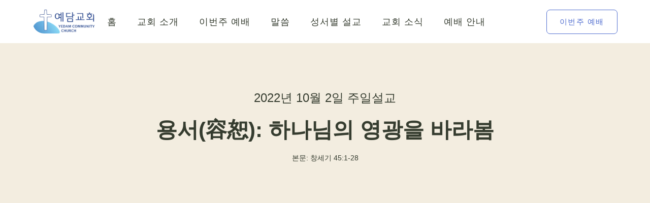

--- FILE ---
content_type: text/html; charset=UTF-8
request_url: https://yedam.cc/2022%EB%85%84-10%EC%9B%94-2%EC%9D%BC-%EC%A3%BC%EC%9D%BC%EC%84%A4%EA%B5%90/
body_size: 23158
content:
<!DOCTYPE html><html lang="en-US" prefix="og: https://ogp.me/ns#"><head><script data-no-optimize="1">var litespeed_docref=sessionStorage.getItem("litespeed_docref");litespeed_docref&&(Object.defineProperty(document,"referrer",{get:function(){return litespeed_docref}}),sessionStorage.removeItem("litespeed_docref"));</script> <meta charset="UTF-8"><style>img:is([sizes="auto" i], [sizes^="auto," i]) { contain-intrinsic-size: 3000px 1500px }</style><meta name="viewport" content="width=device-width, initial-scale=1"><title>2022년 10월 2일 주일설교 - Yedam Community Church</title><meta name="description" content="https://youtu.be/DYxBe7YblRM"/><meta name="robots" content="index, follow, max-snippet:-1, max-video-preview:-1, max-image-preview:large"/><link rel="canonical" href="https://yedam.cc/2022%eb%85%84-10%ec%9b%94-2%ec%9d%bc-%ec%a3%bc%ec%9d%bc%ec%84%a4%ea%b5%90/" /><meta property="og:locale" content="en_US" /><meta property="og:type" content="article" /><meta property="og:title" content="2022년 10월 2일 주일설교 - Yedam Community Church" /><meta property="og:description" content="https://youtu.be/DYxBe7YblRM" /><meta property="og:url" content="https://yedam.cc/2022%eb%85%84-10%ec%9b%94-2%ec%9d%bc-%ec%a3%bc%ec%9d%bc%ec%84%a4%ea%b5%90/" /><meta property="og:site_name" content="Yedam Community Church" /><meta property="article:tag" content="창세기" /><meta property="article:section" content="설교" /><meta property="og:updated_time" content="2022-10-03T02:22:42+00:00" /><meta property="article:published_time" content="2022-10-03T02:22:41+00:00" /><meta property="article:modified_time" content="2022-10-03T02:22:42+00:00" /><meta name="twitter:card" content="summary_large_image" /><meta name="twitter:title" content="2022년 10월 2일 주일설교 - Yedam Community Church" /><meta name="twitter:description" content="https://youtu.be/DYxBe7YblRM" /><meta name="twitter:label1" content="Written by" /><meta name="twitter:data1" content="song8080@gmail.com" /><meta name="twitter:label2" content="Time to read" /><meta name="twitter:data2" content="Less than a minute" /> <script type="application/ld+json" class="rank-math-schema-pro">{"@context":"https://schema.org","@graph":[{"@type":["Person","Organization"],"@id":"https://yedam.cc/#person","name":"Yedam Community Church"},{"@type":"WebSite","@id":"https://yedam.cc/#website","url":"https://yedam.cc","name":"Yedam Community Church","publisher":{"@id":"https://yedam.cc/#person"},"inLanguage":"en-US"},{"@type":"WebPage","@id":"https://yedam.cc/2022%eb%85%84-10%ec%9b%94-2%ec%9d%bc-%ec%a3%bc%ec%9d%bc%ec%84%a4%ea%b5%90/#webpage","url":"https://yedam.cc/2022%eb%85%84-10%ec%9b%94-2%ec%9d%bc-%ec%a3%bc%ec%9d%bc%ec%84%a4%ea%b5%90/","name":"2022\ub144 10\uc6d4 2\uc77c \uc8fc\uc77c\uc124\uad50 - Yedam Community Church","datePublished":"2022-10-03T02:22:41+00:00","dateModified":"2022-10-03T02:22:42+00:00","isPartOf":{"@id":"https://yedam.cc/#website"},"inLanguage":"en-US"},{"@type":"Person","@id":"https://yedam.cc/author/song8080gmail-com/","name":"song8080@gmail.com","url":"https://yedam.cc/author/song8080gmail-com/","image":{"@type":"ImageObject","@id":"https://yedam.cc/wp-content/litespeed/avatar/74cb7941af47bbfc0068ebd7c6ece848.jpg?ver=1768903607","url":"https://yedam.cc/wp-content/litespeed/avatar/74cb7941af47bbfc0068ebd7c6ece848.jpg?ver=1768903607","caption":"song8080@gmail.com","inLanguage":"en-US"}},{"@type":"BlogPosting","headline":"2022\ub144 10\uc6d4 2\uc77c \uc8fc\uc77c\uc124\uad50 - Yedam Community Church","datePublished":"2022-10-03T02:22:41+00:00","dateModified":"2022-10-03T02:22:42+00:00","articleSection":"\uc124\uad50","author":{"@id":"https://yedam.cc/author/song8080gmail-com/","name":"song8080@gmail.com"},"publisher":{"@id":"https://yedam.cc/#person"},"description":"https://youtu.be/DYxBe7YblRM","name":"2022\ub144 10\uc6d4 2\uc77c \uc8fc\uc77c\uc124\uad50 - Yedam Community Church","@id":"https://yedam.cc/2022%eb%85%84-10%ec%9b%94-2%ec%9d%bc-%ec%a3%bc%ec%9d%bc%ec%84%a4%ea%b5%90/#richSnippet","isPartOf":{"@id":"https://yedam.cc/2022%eb%85%84-10%ec%9b%94-2%ec%9d%bc-%ec%a3%bc%ec%9d%bc%ec%84%a4%ea%b5%90/#webpage"},"inLanguage":"en-US","mainEntityOfPage":{"@id":"https://yedam.cc/2022%eb%85%84-10%ec%9b%94-2%ec%9d%bc-%ec%a3%bc%ec%9d%bc%ec%84%a4%ea%b5%90/#webpage"}}]}</script> <link rel='dns-prefetch' href='//fonts.googleapis.com' /><link rel='dns-prefetch' href='//www.googletagmanager.com' /><link href='https://fonts.gstatic.com' crossorigin rel='preconnect' /><link rel="alternate" type="application/rss+xml" title="Yedam Community Church &raquo; Feed" href="https://yedam.cc/feed/" /><link rel="alternate" type="application/rss+xml" title="Yedam Community Church &raquo; Comments Feed" href="https://yedam.cc/comments/feed/" /><link rel="alternate" type="application/rss+xml" title="Yedam Community Church &raquo; 2022년 10월 2일 주일설교 Comments Feed" href="https://yedam.cc/2022%eb%85%84-10%ec%9b%94-2%ec%9d%bc-%ec%a3%bc%ec%9d%bc%ec%84%a4%ea%b5%90/feed/" /><link rel="preload" href="https://yedam.cc/wp-content/plugins/bb-plugin/fonts/fontawesome/5.15.4/webfonts/fa-solid-900.woff2" as="font" type="font/woff2" crossorigin="anonymous"><link rel="preload" href="https://yedam.cc/wp-content/plugins/bb-plugin/fonts/fontawesome/5.15.4/webfonts/fa-regular-400.woff2" as="font" type="font/woff2" crossorigin="anonymous"><style id="litespeed-ccss">.wp-block-embed{overflow-wrap:break-word}.wp-block-embed iframe{max-width:100%}.wp-block-embed__wrapper{position:relative}.wp-embed-responsive .wp-has-aspect-ratio .wp-block-embed__wrapper:before{content:"";display:block;padding-top:50%}.wp-embed-responsive .wp-has-aspect-ratio iframe{bottom:0;height:100%;left:0;position:absolute;right:0;top:0;width:100%}.wp-embed-responsive .wp-embed-aspect-4-3 .wp-block-embed__wrapper:before{padding-top:75%}ul{box-sizing:border-box}:root{--wp--preset--font-size--normal:16px;--wp--preset--font-size--huge:42px}.screen-reader-text{border:0;clip:rect(1px,1px,1px,1px);-webkit-clip-path:inset(50%);clip-path:inset(50%);height:1px;margin:-1px;overflow:hidden;padding:0;position:absolute;width:1px;word-wrap:normal!important}body{--wp--preset--color--black:#000;--wp--preset--color--cyan-bluish-gray:#abb8c3;--wp--preset--color--white:#fff;--wp--preset--color--pale-pink:#f78da7;--wp--preset--color--vivid-red:#cf2e2e;--wp--preset--color--luminous-vivid-orange:#ff6900;--wp--preset--color--luminous-vivid-amber:#fcb900;--wp--preset--color--light-green-cyan:#7bdcb5;--wp--preset--color--vivid-green-cyan:#00d084;--wp--preset--color--pale-cyan-blue:#8ed1fc;--wp--preset--color--vivid-cyan-blue:#0693e3;--wp--preset--color--vivid-purple:#9b51e0;--wp--preset--color--contrast:var(--contrast);--wp--preset--color--contrast-2:var(--contrast-2);--wp--preset--color--contrast-3:var(--contrast-3);--wp--preset--color--base:var(--base);--wp--preset--color--base-2:var(--base-2);--wp--preset--color--base-3:var(--base-3);--wp--preset--color--accent:var(--accent);--wp--preset--gradient--vivid-cyan-blue-to-vivid-purple:linear-gradient(135deg,rgba(6,147,227,1) 0%,#9b51e0 100%);--wp--preset--gradient--light-green-cyan-to-vivid-green-cyan:linear-gradient(135deg,#7adcb4 0%,#00d082 100%);--wp--preset--gradient--luminous-vivid-amber-to-luminous-vivid-orange:linear-gradient(135deg,rgba(252,185,0,1) 0%,rgba(255,105,0,1) 100%);--wp--preset--gradient--luminous-vivid-orange-to-vivid-red:linear-gradient(135deg,rgba(255,105,0,1) 0%,#cf2e2e 100%);--wp--preset--gradient--very-light-gray-to-cyan-bluish-gray:linear-gradient(135deg,#eee 0%,#a9b8c3 100%);--wp--preset--gradient--cool-to-warm-spectrum:linear-gradient(135deg,#4aeadc 0%,#9778d1 20%,#cf2aba 40%,#ee2c82 60%,#fb6962 80%,#fef84c 100%);--wp--preset--gradient--blush-light-purple:linear-gradient(135deg,#ffceec 0%,#9896f0 100%);--wp--preset--gradient--blush-bordeaux:linear-gradient(135deg,#fecda5 0%,#fe2d2d 50%,#6b003e 100%);--wp--preset--gradient--luminous-dusk:linear-gradient(135deg,#ffcb70 0%,#c751c0 50%,#4158d0 100%);--wp--preset--gradient--pale-ocean:linear-gradient(135deg,#fff5cb 0%,#b6e3d4 50%,#33a7b5 100%);--wp--preset--gradient--electric-grass:linear-gradient(135deg,#caf880 0%,#71ce7e 100%);--wp--preset--gradient--midnight:linear-gradient(135deg,#020381 0%,#2874fc 100%);--wp--preset--font-size--small:13px;--wp--preset--font-size--medium:20px;--wp--preset--font-size--large:36px;--wp--preset--font-size--x-large:42px;--wp--preset--spacing--20:.44rem;--wp--preset--spacing--30:.67rem;--wp--preset--spacing--40:1rem;--wp--preset--spacing--50:1.5rem;--wp--preset--spacing--60:2.25rem;--wp--preset--spacing--70:3.38rem;--wp--preset--spacing--80:5.06rem;--wp--preset--shadow--natural:6px 6px 9px rgba(0,0,0,.2);--wp--preset--shadow--deep:12px 12px 50px rgba(0,0,0,.4);--wp--preset--shadow--sharp:6px 6px 0px rgba(0,0,0,.2);--wp--preset--shadow--outlined:6px 6px 0px -3px rgba(255,255,255,1),6px 6px rgba(0,0,0,1);--wp--preset--shadow--crisp:6px 6px 0px rgba(0,0,0,1)}.fl-builder-content *,.fl-builder-content *:before,.fl-builder-content *:after{-webkit-box-sizing:border-box;-moz-box-sizing:border-box;box-sizing:border-box}.fl-row:before,.fl-row:after,.fl-row-content:before,.fl-row-content:after,.fl-col-group:before,.fl-col-group:after,.fl-col:before,.fl-col:after,.fl-module:before,.fl-module:after,.fl-module-content:before,.fl-module-content:after{display:table;content:" "}.fl-row:after,.fl-row-content:after,.fl-col-group:after,.fl-col:after,.fl-module:after,.fl-module-content:after{clear:both}.fl-row,.fl-row-content{margin-left:auto;margin-right:auto;min-width:0}.fl-row-content-wrap{position:relative}.fl-row-default-height .fl-row-content-wrap,.fl-row-custom-height .fl-row-content-wrap{display:-webkit-box;display:-webkit-flex;display:-ms-flexbox;display:flex;min-height:100vh}.fl-row-default-height .fl-row-content-wrap,.fl-row-custom-height .fl-row-content-wrap{min-height:0}.fl-row-default-height .fl-row-content,.fl-row-custom-height .fl-row-content{-webkit-box-flex:1 1 auto;-moz-box-flex:1 1 auto;-webkit-flex:1 1 auto;-ms-flex:1 1 auto;flex:1 1 auto}.fl-row-custom-height .fl-row-full-width.fl-row-content{max-width:100%;width:100%}.fl-row-default-height.fl-row-align-center .fl-row-content-wrap,.fl-row-custom-height.fl-row-align-center .fl-row-content-wrap{align-items:center;justify-content:center;-webkit-align-items:center;-webkit-box-align:center;-webkit-box-pack:center;-webkit-justify-content:center;-ms-flex-align:center;-ms-flex-pack:center}.fl-col-group-equal-height{display:flex;flex-wrap:wrap;width:100%}.fl-col-group-equal-height .fl-col,.fl-col-group-equal-height .fl-col-content{display:flex;flex:1 1 auto}.fl-col-group-equal-height .fl-col-content{flex-direction:column;flex-shrink:1;min-width:1px;max-width:100%;width:100%}.fl-col-group-equal-height:before,.fl-col-group-equal-height .fl-col:before,.fl-col-group-equal-height .fl-col-content:before,.fl-col-group-equal-height:after,.fl-col-group-equal-height .fl-col:after,.fl-col-group-equal-height .fl-col-content:after{content:none}.fl-col-group-equal-height.fl-col-group-align-center .fl-col-content{align-items:center;justify-content:center}.fl-col-group-equal-height.fl-col-group-align-center .fl-module{width:100%}.fl-col{float:left;min-height:1px}.fl-module img{max-width:100%}.fl-builder-content a.fl-button,.fl-builder-content a.fl-button:visited{border-radius:4px;-moz-border-radius:4px;-webkit-border-radius:4px;display:inline-block;font-size:16px;font-weight:400;line-height:18px;padding:12px 24px;text-decoration:none;text-shadow:none}.fl-builder-content .fl-button-right{text-align:right}.fl-photo{line-height:0;position:relative}.fl-photo-align-left{text-align:left}.fl-photo-content{display:inline-block;line-height:0;position:relative;max-width:100%}.fl-photo-content img{display:inline;height:auto;max-width:100%}.fl-builder-content a.fl-button,.fl-builder-content a.fl-button:visited{background:#fafafa;border:1px solid #ccc;color:#333}.fl-builder-content a.fl-button *,.fl-builder-content a.fl-button:visited *{color:#333}@media (max-width:768px){.fl-row-content-wrap{background-attachment:scroll!important}.fl-col-group.fl-col-group-equal-height{display:block}.fl-col-group.fl-col-group-equal-height.fl-col-group-custom-width{display:-webkit-box;display:-webkit-flex;display:flex}.fl-col{clear:both;float:none;margin-left:auto;margin-right:auto;width:auto!important}.fl-col-small:not(.fl-col-small-full-width){max-width:400px}.fl-row[data-node] .fl-row-content-wrap{margin:0;padding-left:0;padding-right:0}.fl-col[data-node] .fl-col-content{margin:0;padding-left:0;padding-right:0}}@media (max-width:768px){html .fl-visible-desktop:not(.fl-visible-mobile),html .fl-visible-large:not(.fl-visible-mobile),html .fl-visible-medium:not(.fl-visible-mobile){display:none}}.fl-row-fixed-width{max-width:1100px}.fl-row-content-wrap{margin-top:0;margin-right:0;margin-bottom:0;margin-left:0;padding-top:20px;padding-right:20px;padding-bottom:20px;padding-left:20px}.fl-col-content{margin-top:0;margin-right:0;margin-bottom:0;margin-left:0;padding-top:0;padding-right:0;padding-bottom:0;padding-left:0}.fl-module-content{margin-top:20px;margin-right:20px;margin-bottom:20px;margin-left:20px}.uabb-creative-menu ul,.uabb-creative-menu li{list-style:none!important;margin:0;padding:0}.uabb-creative-menu .menu:before,.uabb-creative-menu .menu:after{content:'';display:table;clear:both}.uabb-creative-menu .menu{position:relative;padding-left:0}.uabb-creative-menu li{position:relative}.uabb-creative-menu a{display:block;line-height:1;text-decoration:none}.uabb-creative-menu .menu a{box-shadow:none}.uabb-creative-menu .sub-menu{min-width:220px;margin:0}.uabb-creative-menu-horizontal{font-size:0}.uabb-creative-menu-horizontal li,.uabb-creative-menu-horizontal>li{font-size:medium}.uabb-creative-menu-horizontal>li>.uabb-has-submenu-container>a>span.menu-item-text{display:inline-block}.uabb-creative-menu .uabb-has-submenu-container{position:relative}.uabb-creative-menu .uabb-toggle-none .uabb-menu-toggle:before{border-color:#333}.uabb-creative-menu-mobile-toggle{position:relative;padding:8px;background-color:transparent;border:none;color:#333;border-radius:0;display:inline-block;z-index:5}.uabb-creative-menu-mobile-toggle.hamburger .uabb-svg-container{display:inline-block;position:relative;width:1.4em;height:1.4em;vertical-align:middle}.uabb-creative-menu-mobile-toggle.hamburger .hamburger-menu{position:absolute;top:0;left:0;right:0;bottom:0}.uabb-creative-menu-mobile-toggle.hamburger .hamburger-menu rect{fill:currentColor}.uabb-creative-menu.off-canvas .uabb-off-canvas-menu .uabb-menu-close-btn{width:20px;height:10px;position:absolute;right:20px;top:20px;display:block;z-index:99}.uabb-creative-menu .uabb-off-canvas-menu .menu{margin-top:40px}.uabb-creative-menu.off-canvas .uabb-clear{position:fixed;top:0;left:0;width:100%;height:100%;z-index:99998;background:rgba(0,0,0,.0);visibility:hidden;opacity:0}.uabb-creative-menu .uabb-off-canvas-menu.uabb-menu-right{position:fixed;top:0;right:0;transform:translate3d(320px,0px,0px)}.uabb-creative-menu .uabb-off-canvas-menu{z-index:99999;width:300px;height:100%;background:#373a47;padding:60px 20px;overflow-y:auto;overflow-x:hidden;-webkit-overflow-scrolling:touch;-ms-overflow-style:-ms-autohiding-scrollbar;perspective:1000;backface-visibility:hidden}.fl-builder-content .fl-rich-text strong{font-weight:700}.fl-module-content a{text-decoration:none}.uabb-js-breakpoint{content:"default";display:none}@media screen and (max-width:992px){.uabb-js-breakpoint{content:"992"}}@media screen and (max-width:768px){.uabb-js-breakpoint{content:"768"}}.fl-node-optvkm2xi48h>.fl-row-content-wrap{background-color:#f3ede0}.fl-node-optvkm2xi48h .fl-row-content{max-width:1206px}.fl-node-optvkm2xi48h>.fl-row-content-wrap{margin-top:0}.fl-node-optvkm2xi48h>.fl-row-content-wrap{padding-top:7%;padding-right:0;padding-bottom:7%;padding-left:0}@media (max-width:992px){.fl-node-optvkm2xi48h.fl-row>.fl-row-content-wrap{padding-right:0;padding-left:0}}.fl-node-0u9itpelcxh6{width:100%}@media (max-width:992px){.fl-builder-content .fl-node-0u9itpelcxh6>.fl-col-content{min-height:700px}}@media (max-width:768px){.fl-builder-content .fl-node-0u9itpelcxh6{width:100%!important;max-width:none;clear:none;float:left}.fl-builder-content .fl-node-0u9itpelcxh6>.fl-col-content{min-height:270px}}@media (max-width:768px){.fl-node-0u9itpelcxh6.fl-col>.fl-col-content{margin-top:0;margin-right:0;margin-bottom:0;margin-left:0}}@media (max-width:992px){.fl-node-0u9itpelcxh6.fl-col>.fl-col-content{padding-top:10%;padding-right:5%;padding-bottom:10%;padding-left:5%}}@media (max-width:768px){.fl-node-0u9itpelcxh6.fl-col>.fl-col-content{padding-top:10%;padding-right:1%;padding-bottom:10%;padding-left:1%}}.fl-builder-content .fl-node-yeu16kmi2btf .fl-module-content .fl-rich-text,.fl-builder-content .fl-node-yeu16kmi2btf .fl-module-content .fl-rich-text *{color:#353c2f}.fl-builder-content .fl-node-yeu16kmi2btf .fl-rich-text{text-align:center}.fl-node-yeu16kmi2btf>.fl-module-content{margin-top:0}.fl-module img{border-radius:100px}iframe{border-radius:7px}.fl-module-content a{text-decoration:none}.uabb-js-breakpoint{content:"default";display:none}@media screen and (max-width:992px){.uabb-js-breakpoint{content:"992"}}@media screen and (max-width:768px){.uabb-js-breakpoint{content:"768"}}.fl-node-1aonjck8sr9e.fl-row-custom-height>.fl-row-content-wrap{display:-webkit-box;display:-webkit-flex;display:-ms-flexbox;display:flex}.fl-node-1aonjck8sr9e.fl-row-custom-height>.fl-row-content-wrap{min-height:0}.fl-node-1aonjck8sr9e>.fl-row-content-wrap{background-color:#fff;border-style:none;border-width:0;background-clip:border-box}.fl-node-1aonjck8sr9e.fl-row-custom-height>.fl-row-content-wrap{min-height:85px}.fl-node-1aonjck8sr9e>.fl-row-content-wrap{margin-right:0;margin-left:0}@media (max-width:768px){.fl-node-1aonjck8sr9e.fl-row>.fl-row-content-wrap{margin-right:20px;margin-left:20px}}.fl-node-1aonjck8sr9e>.fl-row-content-wrap{padding-top:0;padding-right:5vw;padding-bottom:0;padding-left:5vw}.fl-node-zxepbdj2qy87{width:11%}@media (max-width:768px){.fl-builder-content .fl-node-zxepbdj2qy87{width:20%!important;max-width:none;clear:none;float:left}}.fl-node-5uezv1lnawg2{width:74%}@media (max-width:768px){.fl-builder-content .fl-node-5uezv1lnawg2{width:40%!important;max-width:none;clear:none;float:left}}.fl-node-3bag64qperzf{width:15%}@media (max-width:768px){.fl-photo-content,.fl-photo-img{max-width:100%}}.fl-node-54io6ugq9ekv .fl-photo{text-align:left}.fl-node-54io6ugq9ekv .fl-photo-content,.fl-node-54io6ugq9ekv .fl-photo-img{width:125px}.fl-node-54io6ugq9ekv>.fl-module-content{margin-top:0;margin-right:0;margin-bottom:0;margin-left:0}.fl-node-gpokr4hi6amt .uabb-creative-menu.off-canvas .menu>li>a,.fl-node-gpokr4hi6amt .uabb-creative-menu.off-canvas .menu>li>.uabb-has-submenu-container>a{padding-top:10px;padding-bottom:10px;padding-left:10px;padding-right:10px}.fl-node-gpokr4hi6amt .uabb-creative-menu .menu{text-align:left}.fl-node-gpokr4hi6amt .uabb-creative-menu .menu.uabb-creative-menu-horizontal>li>.uabb-has-submenu-container a span.uabb-menu-toggle{padding-left:10px;float:right}.fl-node-gpokr4hi6amt .uabb-creative-menu .menu.uabb-creative-menu-horizontal .uabb-menu-toggle{padding-left:10px;float:right}.fl-node-gpokr4hi6amt .uabb-creative-menu .menu>li{margin-top:0;margin-bottom:0;margin-left:10px;margin-right:10px}.fl-node-gpokr4hi6amt .menu .uabb-has-submenu .sub-menu{display:none}.fl-node-gpokr4hi6amt .uabb-creative-menu li:first-child{border-top:none}@media only screen and (max-width:768px){.fl-node-gpokr4hi6amt .uabb-creative-menu .menu{margin-top:20px}.fl-node-gpokr4hi6amt .uabb-creative-menu .uabb-off-canvas-menu .uabb-menu-close-btn{display:block}.fl-node-gpokr4hi6amt .uabb-creative-menu .menu{text-align:center}.fl-node-gpokr4hi6amt .uabb-creative-menu .menu>li{margin-left:0!important;margin-right:0!important}.fl-node-gpokr4hi6amt .uabb-creative-menu .menu>li>.uabb-has-submenu-container a span.menu-item-text>span.uabb-menu-toggle{padding-left:10px;float:right}.fl-node-gpokr4hi6amt .uabb-creative-menu .menu .uabb-menu-toggle{padding-left:10px;float:right}}@media only screen and (min-width:769px){.fl-node-gpokr4hi6amt .menu>li{display:inline-block}.fl-node-gpokr4hi6amt .menu li{border-left:none;border-top:none}.fl-node-gpokr4hi6amt .menu li li{border-top:none;border-left:none}.fl-node-gpokr4hi6amt .menu .uabb-has-submenu .sub-menu{position:absolute;top:100%;left:0;z-index:16;visibility:hidden;opacity:0;text-align:left}.fl-node-gpokr4hi6amt .uabb-creative-menu .uabb-has-submenu-container a span.menu-item-text{color:#353c2f}.fl-node-gpokr4hi6amt .uabb-creative-menu .uabb-menu-toggle{display:none}.fl-node-gpokr4hi6amt .uabb-creative-menu-mobile-toggle{display:none}}.fl-node-gpokr4hi6amt .uabb-creative-menu.uabb-menu-default .menu>li>a,.fl-node-gpokr4hi6amt .uabb-creative-menu.uabb-menu-default .menu>li>.uabb-has-submenu-container>a{padding-top:10px;padding-bottom:10px;padding-left:10px;padding-right:10px}.fl-node-gpokr4hi6amt .fl-module-content .uabb-creative-menu .menu>li>a span.menu-item-text,.fl-node-gpokr4hi6amt .fl-module-content .uabb-creative-menu .menu>li>.uabb-has-submenu-container>a span.menu-item-text{width:100%;color:#353c2f}.fl-node-gpokr4hi6amt .uabb-creative-menu .uabb-toggle-none .uabb-menu-toggle:before{color:#353c2f}.fl-node-gpokr4hi6amt .uabb-creative-menu .sub-menu>li>a{padding-top:20px;padding-bottom:20px;padding-left:30px;padding-right:0;background-color:#edf0fa}.fl-node-gpokr4hi6amt .uabb-creative-menu:not(.off-canvas):not(.full-screen):not(.menu-item) .uabb-creative-menu .sub-menu{min-width:200px}.fl-node-gpokr4hi6amt .uabb-creative-menu .sub-menu>li.uabb-creative-menu>a>span{color:#506dcf}.fl-node-gpokr4hi6amt .uabb-creative-menu .sub-menu>li{border-bottom-style:solid;border-bottom-width:1px;border-bottom-color:#506dcf}.fl-node-gpokr4hi6amt .uabb-creative-menu .sub-menu>li:last-child{border-bottom:none}.fl-node-gpokr4hi6amt .uabb-creative-menu .sub-menu>li:last-child>a{border:0}.fl-node-gpokr4hi6amt .uabb-creative-menu-mobile-toggle-container{text-align:center}.fl-node-gpokr4hi6amt .uabb-creative-menu-mobile-toggle rect{fill:#353c2f}@media only screen and (max-width:768px){.fl-node-gpokr4hi6amt .uabb-creative-menu .menu{text-align:center}.fl-node-gpokr4hi6amt .uabb-creative-menu .menu>li>.uabb-has-submenu-container a span.menu-item-text>span.uabb-menu-toggle{padding-left:10px;float:right}.fl-node-gpokr4hi6amt .uabb-creative-menu .menu .uabb-menu-toggle{padding-left:10px;float:right}}@media only screen and (max-width:992px){.fl-node-gpokr4hi6amt .uabb-creative-menu-mobile-toggle-container{text-align:}.fl-node-gpokr4hi6amt .uabb-creative-menu.off-canvas .menu>li>a,.fl-node-gpokr4hi6amt .uabb-creative-menu.off-canvas .menu>li>.uabb-has-submenu-container>a{padding-left:0;padding-right:0}.fl-node-gpokr4hi6amt .uabb-creative-menu.uabb-menu-default .menu>li>a,.fl-node-gpokr4hi6amt .uabb-creative-menu.uabb-menu-default .menu>li>.uabb-has-submenu-container>a{padding-left:0;padding-right:0}.fl-node-gpokr4hi6amt .uabb-creative-menu .menu>li>.uabb-has-submenu-container a span.menu-item-text>span.uabb-menu-toggle{padding-left:10px;float:right}.fl-node-gpokr4hi6amt .uabb-creative-menu .menu .uabb-menu-toggle{padding-left:10px;float:right}}@media only screen and (max-width:768px){.fl-node-gpokr4hi6amt .uabb-creative-menu-mobile-toggle-container{text-align:right}.fl-node-gpokr4hi6amt .uabb-creative-menu .menu{text-align:center}.fl-node-gpokr4hi6amt .uabb-creative-menu .menu>li>.uabb-has-submenu-container a span.menu-item-text>span.uabb-menu-toggle{float:right}.fl-node-gpokr4hi6amt .uabb-creative-menu .menu .uabb-menu-toggle{float:right}}@media only screen and (max-width:768px){.fl-node-gpokr4hi6amt .uabb-creative-menu.uabb-menu-default{display:none}}.fl-node-gpokr4hi6amt .uabb-creative-menu .uabb-off-canvas-menu{background-color:#fff;padding-top:10px;padding-bottom:10px;padding-left:10px;padding-right:10px}.fl-node-gpokr4hi6amt .uabb-creative-menu .uabb-off-canvas-menu .uabb-menu-close-btn{font-size:40px;background:0 0;color:#99a094}.fl-node-gpokr4hi6amt .uabb-creative-menu.off-canvas .menu{margin-top:60px;text-align:center}.fl-node-gpokr4hi6amt .uabb-creative-menu.off-canvas .menu>li,.fl-node-gpokr4hi6amt .uabb-creative-menu.off-canvas .sub-menu>li{display:block}.fl-node-gpokr4hi6amt .uabb-creative-menu.off-canvas .sub-menu{width:100%}.fl-node-gpokr4hi6amt .uabb-creative-menu.off-canvas .menu>li>a,.fl-node-gpokr4hi6amt .uabb-creative-menu.off-canvas .menu>li>.uabb-has-submenu-container>a,.fl-node-gpokr4hi6amt .uabb-creative-menu.off-canvas .sub-menu>li>a{background-color:transparent}.fl-node-gpokr4hi6amt .uabb-creative-menu.off-canvas .menu li a span.menu-item-text{width:100%;color:#353c2f}.fl-node-gpokr4hi6amt .uabb-creative-menu.off-canvas .sub-menu li{border-bottom-width:1px;border-bottom-style:solid;border-bottom-color:}.fl-node-gpokr4hi6amt .uabb-creative-menu.off-canvas .sub-menu li:last-child{border-bottom:none}.fl-node-gpokr4hi6amt .uabb-creative-menu.off-canvas .uabb-clear{background:rgba(0,0,0,0)}.fl-node-gpokr4hi6amt .uabb-creative-menu .menu>li>a,.fl-node-gpokr4hi6amt .uabb-creative-menu .menu>li>.uabb-has-submenu-container>a{font-size:18px;letter-spacing:1px;text-transform:uppercase}.fl-node-gpokr4hi6amt .uabb-creative-menu .uabb-creative-menu-horizontal .sub-menu{border-style:none;border-width:0;background-clip:border-box;border-color:#506dcf;border-top-width:1px;border-right-width:1px;border-bottom-width:1px;border-left-width:1px;border-top-left-radius:7px;border-top-right-radius:7px;border-bottom-left-radius:7px;border-bottom-right-radius:7px}.fl-node-gpokr4hi6amt .uabb-creative-menu-mobile-toggle{font-size:18px;letter-spacing:1px;text-transform:uppercase}@media (max-width:992px){.fl-node-gpokr4hi6amt .uabb-creative-menu .menu>li>a,.fl-node-gpokr4hi6amt .uabb-creative-menu .menu>li>.uabb-has-submenu-container>a{font-size:12px}.fl-node-gpokr4hi6amt .uabb-creative-menu-mobile-toggle{font-size:12px}}@media (max-width:768px){.fl-node-gpokr4hi6amt .uabb-creative-menu .menu>li>a,.fl-node-gpokr4hi6amt .uabb-creative-menu .menu>li>.uabb-has-submenu-container>a{font-size:18px}.fl-node-gpokr4hi6amt .uabb-creative-menu-mobile-toggle.hamburger{font-size:20px}.fl-node-gpokr4hi6amt .uabb-creative-menu-mobile-toggle{font-size:18px}}.fl-node-gpokr4hi6amt>.fl-module-content{margin-top:0;margin-right:0;margin-bottom:0;margin-left:0}.fl-builder-content .fl-node-0h7rznibw4fg a.fl-button,.fl-builder-content .fl-node-0h7rznibw4fg a.fl-button:visited,.fl-builder-content .fl-node-0h7rznibw4fg a.fl-button *,.fl-builder-content .fl-node-0h7rznibw4fg a.fl-button:visited *{color:#506dcf}.fl-node-0h7rznibw4fg .fl-button-wrap{text-align:right}.fl-builder-content .fl-node-0h7rznibw4fg .fl-button-wrap a.fl-button{padding-top:15px;padding-right:25px;padding-bottom:15px;padding-left:25px}.fl-builder-content .fl-node-0h7rznibw4fg a.fl-button,.fl-builder-content .fl-node-0h7rznibw4fg a.fl-button:visited{font-weight:600;font-size:15px;line-height:16px;letter-spacing:1.5px;text-align:center;text-transform:uppercase;background-color:#fff}.fl-builder-content .fl-node-0h7rznibw4fg a.fl-button,.fl-builder-content .fl-node-0h7rznibw4fg a.fl-button:visited{border-style:solid;border-width:0;background-clip:border-box;border-color:#506dcf;border-top-width:1px;border-right-width:1px;border-bottom-width:1px;border-left-width:1px;border-top-left-radius:7px;border-top-right-radius:7px;border-bottom-left-radius:7px;border-bottom-right-radius:7px}.fl-node-0h7rznibw4fg>.fl-module-content{margin-top:0;margin-right:0;margin-bottom:0;margin-left:0}.home-menu span,.header-button span{font-family:nanum-gothic,sans-serif;font-weight:400;font-style:normal}.fl-builder-content-677{background:#f0e9e7}.navigation-row{box-shadow:0 4px 10px 0 rgba(0,0,0,.0),0 0px 70px 0 rgba(0,0,0,.1)}.navigation-row{background:#fff}.uabb-menu-default .sub-menu{border-radius:7px!important;background:#fff}.menu-item-text{font-family:nanum-gothic,sans-serif!important;font-weight:400;font-style:normal}.fl-module-content a{text-decoration:none}.uabb-js-breakpoint{content:"default";display:none}@media screen and (max-width:992px){.uabb-js-breakpoint{content:"992"}}@media screen and (max-width:768px){.uabb-js-breakpoint{content:"768"}}body,figure,h1,h4,html,iframe,li,p,ul{margin:0;padding:0;border:0}html{font-family:sans-serif;-webkit-text-size-adjust:100%;-ms-text-size-adjust:100%;-webkit-font-smoothing:antialiased;-moz-osx-font-smoothing:grayscale}html{box-sizing:border-box}*,:after,:before{box-sizing:inherit}::-moz-focus-inner{border-style:none;padding:0}:-moz-focusring{outline:1px dotted ButtonText}body{font-family:-apple-system,system-ui,BlinkMacSystemFont,"Segoe UI",Helvetica,Arial,sans-serif,"Apple Color Emoji","Segoe UI Emoji","Segoe UI Symbol";font-weight:400;text-transform:none;font-size:17px;line-height:1.5}p{margin-bottom:1.5em}h1,h4{font-family:inherit;font-size:100%;font-style:inherit;font-weight:inherit}h1{font-size:42px;margin-bottom:20px;line-height:1.2em;font-weight:400;text-transform:none}h4{font-size:24px}h4{margin-bottom:20px}ul{margin:0 0 1.5em 3em}ul{list-style:disc}li>ul{margin-bottom:0;margin-left:1.5em}strong{font-weight:700}figure{margin:0}img{height:auto;max-width:100%}a{text-decoration:none}.screen-reader-text{border:0;clip:rect(1px,1px,1px,1px);-webkit-clip-path:inset(50%);clip-path:inset(50%);height:1px;margin:-1px;overflow:hidden;padding:0;position:absolute!important;width:1px;word-wrap:normal!important}.site-logo{display:inline-block;max-width:100%}.site-content{word-wrap:break-word}iframe{max-width:100%}.site-content{display:flex}.grid-container{margin-left:auto;margin-right:auto;max-width:1200px}.one-container .site-content{padding:40px}.full-width-content .container.grid-container{max-width:100%}.full-width-content.one-container .site-content{padding:0}.container.grid-container{width:auto}@media (max-width:768px){.site-content{flex-direction:column}}body{background-color:var(--base-2);color:#000}a{color:var(--accent)}a{text-decoration:underline}.grid-container{max-width:2000px}:root{--contrast:#4a4f55;--contrast-2:#575760;--contrast-3:#b2b2be;--base:#f0f0f0;--base-2:#f7f8f9;--base-3:#fff;--accent:#1e73be}.one-container .container{background-color:var(--base-3)}:root{--gp-search-modal-bg-color:var(--base-3);--gp-search-modal-text-color:var(--contrast);--gp-search-modal-overlay-bg-color:rgba(0,0,0,.2)}@media (max-width:768px){.one-container .site-content{padding:30px}}.fl-theme-builder-singular .site-content,.full-width-content .site-content{flex-direction:column}h1,h4,p{font-family:nanum-gothic,sans-serif!important;font-weight:400;font-style:normal}h1 strong{font-family:nanum-gothic,sans-serif!important;font-weight:700!important;font-style:normal}p{font-size:14px}.uabb-hamburger-menu-top,.uabb-hamburger-menu-middle,.uabb-hamburger-menu-bottom{height:3px}.fl-builder-content{width:100%}</style><link rel="preload" data-asynced="1" data-optimized="2" as="style" onload="this.onload=null;this.rel='stylesheet'" href="https://yedam.cc/wp-content/litespeed/ucss/b3e87b87478e155076be3f0103785029.css?ver=2fad7" /><script data-optimized="1" type="litespeed/javascript" data-src="https://yedam.cc/wp-content/plugins/litespeed-cache/assets/js/css_async.min.js"></script> <style id='global-styles-inline-css'>:root{--wp--preset--aspect-ratio--square: 1;--wp--preset--aspect-ratio--4-3: 4/3;--wp--preset--aspect-ratio--3-4: 3/4;--wp--preset--aspect-ratio--3-2: 3/2;--wp--preset--aspect-ratio--2-3: 2/3;--wp--preset--aspect-ratio--16-9: 16/9;--wp--preset--aspect-ratio--9-16: 9/16;--wp--preset--color--black: #000000;--wp--preset--color--cyan-bluish-gray: #abb8c3;--wp--preset--color--white: #ffffff;--wp--preset--color--pale-pink: #f78da7;--wp--preset--color--vivid-red: #cf2e2e;--wp--preset--color--luminous-vivid-orange: #ff6900;--wp--preset--color--luminous-vivid-amber: #fcb900;--wp--preset--color--light-green-cyan: #7bdcb5;--wp--preset--color--vivid-green-cyan: #00d084;--wp--preset--color--pale-cyan-blue: #8ed1fc;--wp--preset--color--vivid-cyan-blue: #0693e3;--wp--preset--color--vivid-purple: #9b51e0;--wp--preset--color--contrast: var(--contrast);--wp--preset--color--contrast-2: var(--contrast-2);--wp--preset--color--contrast-3: var(--contrast-3);--wp--preset--color--base: var(--base);--wp--preset--color--base-2: var(--base-2);--wp--preset--color--base-3: var(--base-3);--wp--preset--color--accent: var(--accent);--wp--preset--gradient--vivid-cyan-blue-to-vivid-purple: linear-gradient(135deg,rgba(6,147,227,1) 0%,rgb(155,81,224) 100%);--wp--preset--gradient--light-green-cyan-to-vivid-green-cyan: linear-gradient(135deg,rgb(122,220,180) 0%,rgb(0,208,130) 100%);--wp--preset--gradient--luminous-vivid-amber-to-luminous-vivid-orange: linear-gradient(135deg,rgba(252,185,0,1) 0%,rgba(255,105,0,1) 100%);--wp--preset--gradient--luminous-vivid-orange-to-vivid-red: linear-gradient(135deg,rgba(255,105,0,1) 0%,rgb(207,46,46) 100%);--wp--preset--gradient--very-light-gray-to-cyan-bluish-gray: linear-gradient(135deg,rgb(238,238,238) 0%,rgb(169,184,195) 100%);--wp--preset--gradient--cool-to-warm-spectrum: linear-gradient(135deg,rgb(74,234,220) 0%,rgb(151,120,209) 20%,rgb(207,42,186) 40%,rgb(238,44,130) 60%,rgb(251,105,98) 80%,rgb(254,248,76) 100%);--wp--preset--gradient--blush-light-purple: linear-gradient(135deg,rgb(255,206,236) 0%,rgb(152,150,240) 100%);--wp--preset--gradient--blush-bordeaux: linear-gradient(135deg,rgb(254,205,165) 0%,rgb(254,45,45) 50%,rgb(107,0,62) 100%);--wp--preset--gradient--luminous-dusk: linear-gradient(135deg,rgb(255,203,112) 0%,rgb(199,81,192) 50%,rgb(65,88,208) 100%);--wp--preset--gradient--pale-ocean: linear-gradient(135deg,rgb(255,245,203) 0%,rgb(182,227,212) 50%,rgb(51,167,181) 100%);--wp--preset--gradient--electric-grass: linear-gradient(135deg,rgb(202,248,128) 0%,rgb(113,206,126) 100%);--wp--preset--gradient--midnight: linear-gradient(135deg,rgb(2,3,129) 0%,rgb(40,116,252) 100%);--wp--preset--font-size--small: 13px;--wp--preset--font-size--medium: 20px;--wp--preset--font-size--large: 36px;--wp--preset--font-size--x-large: 42px;--wp--preset--font-family--butler-ultralight: butler-ultralight;--wp--preset--spacing--20: 0.44rem;--wp--preset--spacing--30: 0.67rem;--wp--preset--spacing--40: 1rem;--wp--preset--spacing--50: 1.5rem;--wp--preset--spacing--60: 2.25rem;--wp--preset--spacing--70: 3.38rem;--wp--preset--spacing--80: 5.06rem;--wp--preset--shadow--natural: 6px 6px 9px rgba(0, 0, 0, 0.2);--wp--preset--shadow--deep: 12px 12px 50px rgba(0, 0, 0, 0.4);--wp--preset--shadow--sharp: 6px 6px 0px rgba(0, 0, 0, 0.2);--wp--preset--shadow--outlined: 6px 6px 0px -3px rgba(255, 255, 255, 1), 6px 6px rgba(0, 0, 0, 1);--wp--preset--shadow--crisp: 6px 6px 0px rgba(0, 0, 0, 1);}:where(body) { margin: 0; }.wp-site-blocks > .alignleft { float: left; margin-right: 2em; }.wp-site-blocks > .alignright { float: right; margin-left: 2em; }.wp-site-blocks > .aligncenter { justify-content: center; margin-left: auto; margin-right: auto; }:where(.is-layout-flex){gap: 0.5em;}:where(.is-layout-grid){gap: 0.5em;}.is-layout-flow > .alignleft{float: left;margin-inline-start: 0;margin-inline-end: 2em;}.is-layout-flow > .alignright{float: right;margin-inline-start: 2em;margin-inline-end: 0;}.is-layout-flow > .aligncenter{margin-left: auto !important;margin-right: auto !important;}.is-layout-constrained > .alignleft{float: left;margin-inline-start: 0;margin-inline-end: 2em;}.is-layout-constrained > .alignright{float: right;margin-inline-start: 2em;margin-inline-end: 0;}.is-layout-constrained > .aligncenter{margin-left: auto !important;margin-right: auto !important;}.is-layout-constrained > :where(:not(.alignleft):not(.alignright):not(.alignfull)){margin-left: auto !important;margin-right: auto !important;}body .is-layout-flex{display: flex;}.is-layout-flex{flex-wrap: wrap;align-items: center;}.is-layout-flex > :is(*, div){margin: 0;}body .is-layout-grid{display: grid;}.is-layout-grid > :is(*, div){margin: 0;}body{padding-top: 0px;padding-right: 0px;padding-bottom: 0px;padding-left: 0px;}a:where(:not(.wp-element-button)){text-decoration: underline;}:root :where(.wp-element-button, .wp-block-button__link){background-color: #32373c;border-width: 0;color: #fff;font-family: inherit;font-size: inherit;line-height: inherit;padding: calc(0.667em + 2px) calc(1.333em + 2px);text-decoration: none;}.has-black-color{color: var(--wp--preset--color--black) !important;}.has-cyan-bluish-gray-color{color: var(--wp--preset--color--cyan-bluish-gray) !important;}.has-white-color{color: var(--wp--preset--color--white) !important;}.has-pale-pink-color{color: var(--wp--preset--color--pale-pink) !important;}.has-vivid-red-color{color: var(--wp--preset--color--vivid-red) !important;}.has-luminous-vivid-orange-color{color: var(--wp--preset--color--luminous-vivid-orange) !important;}.has-luminous-vivid-amber-color{color: var(--wp--preset--color--luminous-vivid-amber) !important;}.has-light-green-cyan-color{color: var(--wp--preset--color--light-green-cyan) !important;}.has-vivid-green-cyan-color{color: var(--wp--preset--color--vivid-green-cyan) !important;}.has-pale-cyan-blue-color{color: var(--wp--preset--color--pale-cyan-blue) !important;}.has-vivid-cyan-blue-color{color: var(--wp--preset--color--vivid-cyan-blue) !important;}.has-vivid-purple-color{color: var(--wp--preset--color--vivid-purple) !important;}.has-contrast-color{color: var(--wp--preset--color--contrast) !important;}.has-contrast-2-color{color: var(--wp--preset--color--contrast-2) !important;}.has-contrast-3-color{color: var(--wp--preset--color--contrast-3) !important;}.has-base-color{color: var(--wp--preset--color--base) !important;}.has-base-2-color{color: var(--wp--preset--color--base-2) !important;}.has-base-3-color{color: var(--wp--preset--color--base-3) !important;}.has-accent-color{color: var(--wp--preset--color--accent) !important;}.has-black-background-color{background-color: var(--wp--preset--color--black) !important;}.has-cyan-bluish-gray-background-color{background-color: var(--wp--preset--color--cyan-bluish-gray) !important;}.has-white-background-color{background-color: var(--wp--preset--color--white) !important;}.has-pale-pink-background-color{background-color: var(--wp--preset--color--pale-pink) !important;}.has-vivid-red-background-color{background-color: var(--wp--preset--color--vivid-red) !important;}.has-luminous-vivid-orange-background-color{background-color: var(--wp--preset--color--luminous-vivid-orange) !important;}.has-luminous-vivid-amber-background-color{background-color: var(--wp--preset--color--luminous-vivid-amber) !important;}.has-light-green-cyan-background-color{background-color: var(--wp--preset--color--light-green-cyan) !important;}.has-vivid-green-cyan-background-color{background-color: var(--wp--preset--color--vivid-green-cyan) !important;}.has-pale-cyan-blue-background-color{background-color: var(--wp--preset--color--pale-cyan-blue) !important;}.has-vivid-cyan-blue-background-color{background-color: var(--wp--preset--color--vivid-cyan-blue) !important;}.has-vivid-purple-background-color{background-color: var(--wp--preset--color--vivid-purple) !important;}.has-contrast-background-color{background-color: var(--wp--preset--color--contrast) !important;}.has-contrast-2-background-color{background-color: var(--wp--preset--color--contrast-2) !important;}.has-contrast-3-background-color{background-color: var(--wp--preset--color--contrast-3) !important;}.has-base-background-color{background-color: var(--wp--preset--color--base) !important;}.has-base-2-background-color{background-color: var(--wp--preset--color--base-2) !important;}.has-base-3-background-color{background-color: var(--wp--preset--color--base-3) !important;}.has-accent-background-color{background-color: var(--wp--preset--color--accent) !important;}.has-black-border-color{border-color: var(--wp--preset--color--black) !important;}.has-cyan-bluish-gray-border-color{border-color: var(--wp--preset--color--cyan-bluish-gray) !important;}.has-white-border-color{border-color: var(--wp--preset--color--white) !important;}.has-pale-pink-border-color{border-color: var(--wp--preset--color--pale-pink) !important;}.has-vivid-red-border-color{border-color: var(--wp--preset--color--vivid-red) !important;}.has-luminous-vivid-orange-border-color{border-color: var(--wp--preset--color--luminous-vivid-orange) !important;}.has-luminous-vivid-amber-border-color{border-color: var(--wp--preset--color--luminous-vivid-amber) !important;}.has-light-green-cyan-border-color{border-color: var(--wp--preset--color--light-green-cyan) !important;}.has-vivid-green-cyan-border-color{border-color: var(--wp--preset--color--vivid-green-cyan) !important;}.has-pale-cyan-blue-border-color{border-color: var(--wp--preset--color--pale-cyan-blue) !important;}.has-vivid-cyan-blue-border-color{border-color: var(--wp--preset--color--vivid-cyan-blue) !important;}.has-vivid-purple-border-color{border-color: var(--wp--preset--color--vivid-purple) !important;}.has-contrast-border-color{border-color: var(--wp--preset--color--contrast) !important;}.has-contrast-2-border-color{border-color: var(--wp--preset--color--contrast-2) !important;}.has-contrast-3-border-color{border-color: var(--wp--preset--color--contrast-3) !important;}.has-base-border-color{border-color: var(--wp--preset--color--base) !important;}.has-base-2-border-color{border-color: var(--wp--preset--color--base-2) !important;}.has-base-3-border-color{border-color: var(--wp--preset--color--base-3) !important;}.has-accent-border-color{border-color: var(--wp--preset--color--accent) !important;}.has-vivid-cyan-blue-to-vivid-purple-gradient-background{background: var(--wp--preset--gradient--vivid-cyan-blue-to-vivid-purple) !important;}.has-light-green-cyan-to-vivid-green-cyan-gradient-background{background: var(--wp--preset--gradient--light-green-cyan-to-vivid-green-cyan) !important;}.has-luminous-vivid-amber-to-luminous-vivid-orange-gradient-background{background: var(--wp--preset--gradient--luminous-vivid-amber-to-luminous-vivid-orange) !important;}.has-luminous-vivid-orange-to-vivid-red-gradient-background{background: var(--wp--preset--gradient--luminous-vivid-orange-to-vivid-red) !important;}.has-very-light-gray-to-cyan-bluish-gray-gradient-background{background: var(--wp--preset--gradient--very-light-gray-to-cyan-bluish-gray) !important;}.has-cool-to-warm-spectrum-gradient-background{background: var(--wp--preset--gradient--cool-to-warm-spectrum) !important;}.has-blush-light-purple-gradient-background{background: var(--wp--preset--gradient--blush-light-purple) !important;}.has-blush-bordeaux-gradient-background{background: var(--wp--preset--gradient--blush-bordeaux) !important;}.has-luminous-dusk-gradient-background{background: var(--wp--preset--gradient--luminous-dusk) !important;}.has-pale-ocean-gradient-background{background: var(--wp--preset--gradient--pale-ocean) !important;}.has-electric-grass-gradient-background{background: var(--wp--preset--gradient--electric-grass) !important;}.has-midnight-gradient-background{background: var(--wp--preset--gradient--midnight) !important;}.has-small-font-size{font-size: var(--wp--preset--font-size--small) !important;}.has-medium-font-size{font-size: var(--wp--preset--font-size--medium) !important;}.has-large-font-size{font-size: var(--wp--preset--font-size--large) !important;}.has-x-large-font-size{font-size: var(--wp--preset--font-size--x-large) !important;}.has-butler-ultralight-font-family{font-family: var(--wp--preset--font-family--butler-ultralight) !important;}
:where(.wp-block-post-template.is-layout-flex){gap: 1.25em;}:where(.wp-block-post-template.is-layout-grid){gap: 1.25em;}
:where(.wp-block-columns.is-layout-flex){gap: 2em;}:where(.wp-block-columns.is-layout-grid){gap: 2em;}
:root :where(.wp-block-pullquote){font-size: 1.5em;line-height: 1.6;}</style><style id='generate-style-inline-css'>body{background-color:var(--base-2);color:#000000;}a{color:var(--accent);}a{text-decoration:underline;}.entry-title a, .site-branding a, a.button, .wp-block-button__link, .main-navigation a{text-decoration:none;}a:hover, a:focus, a:active{color:var(--contrast);}.grid-container{max-width:2000px;}.wp-block-group__inner-container{max-width:2000px;margin-left:auto;margin-right:auto;}:root{--contrast:#4A4F55;--contrast-2:#575760;--contrast-3:#b2b2be;--base:#f0f0f0;--base-2:#f7f8f9;--base-3:#ffffff;--accent:#1e73be;}:root .has-contrast-color{color:var(--contrast);}:root .has-contrast-background-color{background-color:var(--contrast);}:root .has-contrast-2-color{color:var(--contrast-2);}:root .has-contrast-2-background-color{background-color:var(--contrast-2);}:root .has-contrast-3-color{color:var(--contrast-3);}:root .has-contrast-3-background-color{background-color:var(--contrast-3);}:root .has-base-color{color:var(--base);}:root .has-base-background-color{background-color:var(--base);}:root .has-base-2-color{color:var(--base-2);}:root .has-base-2-background-color{background-color:var(--base-2);}:root .has-base-3-color{color:var(--base-3);}:root .has-base-3-background-color{background-color:var(--base-3);}:root .has-accent-color{color:var(--accent);}:root .has-accent-background-color{background-color:var(--accent);}.top-bar{background-color:#636363;color:#ffffff;}.top-bar a{color:#ffffff;}.top-bar a:hover{color:#303030;}.site-header{background-color:var(--base-3);color:#000000;}.main-title a,.main-title a:hover{color:var(--contrast);}.site-description{color:var(--contrast-2);}.mobile-menu-control-wrapper .menu-toggle,.mobile-menu-control-wrapper .menu-toggle:hover,.mobile-menu-control-wrapper .menu-toggle:focus,.has-inline-mobile-toggle #site-navigation.toggled{background-color:rgba(0, 0, 0, 0.02);}.main-navigation,.main-navigation ul ul{background-color:var(--base-3);}.main-navigation .main-nav ul li a, .main-navigation .menu-toggle, .main-navigation .menu-bar-items{color:var(--contrast);}.main-navigation .main-nav ul li:not([class*="current-menu-"]):hover > a, .main-navigation .main-nav ul li:not([class*="current-menu-"]):focus > a, .main-navigation .main-nav ul li.sfHover:not([class*="current-menu-"]) > a, .main-navigation .menu-bar-item:hover > a, .main-navigation .menu-bar-item.sfHover > a{color:var(--accent);}button.menu-toggle:hover,button.menu-toggle:focus{color:var(--contrast);}.main-navigation .main-nav ul li[class*="current-menu-"] > a{color:var(--accent);}.navigation-search input[type="search"],.navigation-search input[type="search"]:active, .navigation-search input[type="search"]:focus, .main-navigation .main-nav ul li.search-item.active > a, .main-navigation .menu-bar-items .search-item.active > a{color:var(--accent);}.main-navigation ul ul{background-color:var(--base);}.separate-containers .inside-article, .separate-containers .comments-area, .separate-containers .page-header, .one-container .container, .separate-containers .paging-navigation, .inside-page-header{background-color:var(--base-3);}.entry-title a{color:var(--contrast);}.entry-title a:hover{color:var(--contrast-2);}.entry-meta{color:var(--contrast-2);}.sidebar .widget{background-color:var(--base-3);}.footer-widgets{background-color:var(--base-3);}.site-info{background-color:var(--base-3);}input[type="text"],input[type="email"],input[type="url"],input[type="password"],input[type="search"],input[type="tel"],input[type="number"],textarea,select{color:var(--contrast);background-color:var(--base-2);border-color:var(--base);}input[type="text"]:focus,input[type="email"]:focus,input[type="url"]:focus,input[type="password"]:focus,input[type="search"]:focus,input[type="tel"]:focus,input[type="number"]:focus,textarea:focus,select:focus{color:var(--contrast);background-color:var(--base-2);border-color:var(--contrast-3);}button,html input[type="button"],input[type="reset"],input[type="submit"],a.button,a.wp-block-button__link:not(.has-background){color:#ffffff;background-color:#55555e;}button:hover,html input[type="button"]:hover,input[type="reset"]:hover,input[type="submit"]:hover,a.button:hover,button:focus,html input[type="button"]:focus,input[type="reset"]:focus,input[type="submit"]:focus,a.button:focus,a.wp-block-button__link:not(.has-background):active,a.wp-block-button__link:not(.has-background):focus,a.wp-block-button__link:not(.has-background):hover{color:#ffffff;background-color:#3f4047;}a.generate-back-to-top{background-color:rgba( 0,0,0,0.4 );color:#ffffff;}a.generate-back-to-top:hover,a.generate-back-to-top:focus{background-color:rgba( 0,0,0,0.6 );color:#ffffff;}:root{--gp-search-modal-bg-color:var(--base-3);--gp-search-modal-text-color:var(--contrast);--gp-search-modal-overlay-bg-color:rgba(0,0,0,0.2);}@media (max-width:768px){.main-navigation .menu-bar-item:hover > a, .main-navigation .menu-bar-item.sfHover > a{background:none;color:var(--contrast);}}.nav-below-header .main-navigation .inside-navigation.grid-container, .nav-above-header .main-navigation .inside-navigation.grid-container{padding:0px 20px 0px 20px;}.site-main .wp-block-group__inner-container{padding:40px;}.separate-containers .paging-navigation{padding-top:20px;padding-bottom:20px;}.entry-content .alignwide, body:not(.no-sidebar) .entry-content .alignfull{margin-left:-40px;width:calc(100% + 80px);max-width:calc(100% + 80px);}.rtl .menu-item-has-children .dropdown-menu-toggle{padding-left:20px;}.rtl .main-navigation .main-nav ul li.menu-item-has-children > a{padding-right:20px;}@media (max-width:768px){.separate-containers .inside-article, .separate-containers .comments-area, .separate-containers .page-header, .separate-containers .paging-navigation, .one-container .site-content, .inside-page-header{padding:30px;}.site-main .wp-block-group__inner-container{padding:30px;}.inside-top-bar{padding-right:30px;padding-left:30px;}.inside-header{padding-right:30px;padding-left:30px;}.widget-area .widget{padding-top:30px;padding-right:30px;padding-bottom:30px;padding-left:30px;}.footer-widgets-container{padding-top:30px;padding-right:30px;padding-bottom:30px;padding-left:30px;}.inside-site-info{padding-right:30px;padding-left:30px;}.entry-content .alignwide, body:not(.no-sidebar) .entry-content .alignfull{margin-left:-30px;width:calc(100% + 60px);max-width:calc(100% + 60px);}.one-container .site-main .paging-navigation{margin-bottom:20px;}}/* End cached CSS */.is-right-sidebar{width:30%;}.is-left-sidebar{width:30%;}.site-content .content-area{width:100%;}@media (max-width:768px){.main-navigation .menu-toggle,.sidebar-nav-mobile:not(#sticky-placeholder){display:block;}.main-navigation ul,.gen-sidebar-nav,.main-navigation:not(.slideout-navigation):not(.toggled) .main-nav > ul,.has-inline-mobile-toggle #site-navigation .inside-navigation > *:not(.navigation-search):not(.main-nav){display:none;}.nav-align-right .inside-navigation,.nav-align-center .inside-navigation{justify-content:space-between;}}</style> <script type="litespeed/javascript" data-src="https://yedam.cc/wp-includes/js/jquery/jquery.min.js" id="jquery-core-js"></script> <link rel="https://api.w.org/" href="https://yedam.cc/wp-json/" /><link rel="alternate" title="JSON" type="application/json" href="https://yedam.cc/wp-json/wp/v2/posts/1138" /><link rel="EditURI" type="application/rsd+xml" title="RSD" href="https://yedam.cc/xmlrpc.php?rsd" /><meta name="generator" content="WordPress 6.8.1" /><link rel='shortlink' href='https://yedam.cc/?p=1138' /><link rel="alternate" title="oEmbed (JSON)" type="application/json+oembed" href="https://yedam.cc/wp-json/oembed/1.0/embed?url=https%3A%2F%2Fyedam.cc%2F2022%25eb%2585%2584-10%25ec%259b%2594-2%25ec%259d%25bc-%25ec%25a3%25bc%25ec%259d%25bc%25ec%2584%25a4%25ea%25b5%2590%2F" /><link rel="alternate" title="oEmbed (XML)" type="text/xml+oembed" href="https://yedam.cc/wp-json/oembed/1.0/embed?url=https%3A%2F%2Fyedam.cc%2F2022%25eb%2585%2584-10%25ec%259b%2594-2%25ec%259d%25bc-%25ec%25a3%25bc%25ec%259d%25bc%25ec%2584%25a4%25ea%25b5%2590%2F&#038;format=xml" /><meta name="generator" content="Site Kit by Google 1.170.0" /><link rel="pingback" href="https://yedam.cc/xmlrpc.php"><style class='wp-fonts-local'>@font-face{font-family:butler-ultralight;font-style:normal;font-weight:400;font-display:fallback;src:url('https://yedam.cc/wp-content/uploads/useanyfont/4555Butler-Ultralight.woff2') format('woff2');}</style><link rel="icon" href="https://yedam.cc/wp-content/uploads/2022/04/cropped-Yedam-Favicon-32x32.png" sizes="32x32" /><link rel="icon" href="https://yedam.cc/wp-content/uploads/2022/04/cropped-Yedam-Favicon-192x192.png" sizes="192x192" /><link rel="apple-touch-icon" href="https://yedam.cc/wp-content/uploads/2022/04/cropped-Yedam-Favicon-180x180.png" /><meta name="msapplication-TileImage" content="https://yedam.cc/wp-content/uploads/2022/04/cropped-Yedam-Favicon-270x270.png" /><style id="wp-custom-css">.z-index {
    z-index: 10 !important;
    position: relative !important;
}
::-moz-selection { /* Code for Firefox */
  color: #506DCF;
  background: #EDF0FA;
}

::selection {
  color: #506DCF;
  background: #EDF0FA;
}
/* Typography */
@font-face {
	font-family: 'nantes-light';
	src: url("https://uploads-ssl.webflow.com/61f582a8c109d41a8b1cec5d/61f5844f45c6ae15f113f00f_Nantes%20Light.ttf");
}
h1, h2, h3, h4, p {
	font-family: nanum-gothic,sans-serif !important;
font-weight: 400;
font-style: normal;
}
p strong, h1 strong, h2 strong, h3 strong, h4 strong {
font-family: nanum-gothic,sans-serif !important;
font-weight: 700 !important;
font-style: normal;
}
h5 {
	font-family: 'DM Mono', monospace !important;
	text-transform: uppercase;
	letter-spacing: 1px;
	font-size: 15px;
}
p {
	font-size: 14px;
}
/* END Typograhy */

/* Site Header & Footer */
.inside-header {
	display: none;
}
.page-header-image {
	display: none;
}
.main-header-bar-wrap {
	display: none;
}
.site-info {
	display: none;
}
.primary-header {
	z-index: 100 !important;
}
.site-logo img:hover, .homepage-logo img:hover {
filter: brightness(0) saturate(100%) invert(18%) sepia(10%) saturate(1046%) hue-rotate(49deg) brightness(93%) contrast(83%);
}
/* Hamburger Menu */
.uabb-hamburger-menu-top, .uabb-hamburger-menu-middle, .uabb-hamburger-menu-bottom {
	height: 3px;
}
/* Hover delay */
a, a:hover, .fl-button-text, .fl-button-text:hover, .menu-item a, .menu-item a:hover, .menu-item-text, .menu-item-text:hover, .site-logo img, .site-logo img:hover, .homepage-logo img, .homepage-logo img:hover, .fl-col-content, .fl-col-content:hover, .homepage-column-hover .fl-col-content:hover:after, .homepage-column-hover .fl-col-content:after {
	  -webkit-transition:all 0.5s;
  transition:all 0.5s;
}
/* Primary Navigation */
.main-navigation {
	display: none;
}
/* Typography */
.button-font span {
	font-family: 'Karla', sans-serif;
font-weight: 500;
font-style: normal;
}
i {
	font-family: ivypresto-display,serif;
font-weight: 100;
font-style: italic;
}
p italic {
	font-family: 'Karla', sans-serif;
	font-weight: 400 italic;
}
p strong {
	font-family: 'Karla', sans-serif;
	font-weight: 500;
}
p strong italic {
	font-family: 'Karla', sans-serif;
	font-weight: 500 italic;
}

.uabb-module-content span {
	  -webkit-transition:all 0.5s;
  transition:all 0.5s;
}
.uabb-infobox-title:hover {
	  -webkit-transition:all 0.5s;
  transition:all 0.5s;
}
/* Retreat Page Fixes */
.fl-builder-content {
	width: 100%;
}


/* Temporary 성서별 설교 */
#post-665 .entry-title {
    text-align: center;
}

#post-665 .inside-article {
    margin-left: 10vw !important;
    margin-right: 10vw !important;
    margin-top: 40px;
    margin-bottom: 100px;
}
#post-665 iframe {
	border-radius: 7px;
}
/* END Temporary 성서별 설교 */


.nav-previous a, .nav-next a {
    	font-family: nanum-gothic,sans-serif !important;
font-weight: 400;
font-style: normal;
    color: #353C2F;
    border-bottom: 1px solid #F3EDE0;
	  -webkit-transition:all 0.5s;
  transition:all 0.5s;
}
.nav-previous a:hover, .nav-next a:hover {
    	font-family: nanum-gothic,sans-serif !important;
font-weight: 400;
font-style: normal;
    color: #506DCF;
    border-bottom: 1px solid #506DCF;

}</style></head><body class="wp-singular post-template-default single single-post postid-1138 single-format-standard wp-embed-responsive wp-theme-generatepress wp-child-theme-generatepress_child fl-builder-2-10-0-5 fl-themer-1-5-2-1-20251125200437 fl-no-js fl-theme-builder-footer fl-theme-builder-footer-footer fl-theme-builder-singular fl-theme-builder-singular-blog-post fl-theme-builder-header fl-theme-builder-header-header-copy no-sidebar nav-below-header one-container header-aligned-left dropdown-hover full-width-content" itemtype="https://schema.org/Blog" itemscope>
<a class="screen-reader-text skip-link" href="#content" title="Skip to content">Skip to content</a><header class="fl-builder-content fl-builder-content-677 fl-builder-global-templates-locked" data-post-id="677" data-type="header" data-sticky="1" data-sticky-on="all" data-sticky-breakpoint="medium" data-shrink="0" data-overlay="0" data-overlay-bg="default" data-shrink-image-height="50px" role="banner" itemscope="itemscope" itemtype="http://schema.org/WPHeader"><div class="fl-row fl-row-full-width fl-row-bg-color fl-node-1aonjck8sr9e fl-row-custom-height fl-row-align-center navigation-row" data-node="1aonjck8sr9e"><div class="fl-row-content-wrap"><div class="fl-row-content fl-row-full-width fl-node-content"><div class="fl-col-group fl-node-v7930xnihmyu fl-col-group-equal-height fl-col-group-align-center fl-col-group-custom-width" data-node="v7930xnihmyu"><div class="fl-col fl-node-zxepbdj2qy87 fl-col-bg-color fl-col-small fl-col-small-custom-width" data-node="zxepbdj2qy87"><div class="fl-col-content fl-node-content"><div class="fl-module fl-module-photo fl-node-54io6ugq9ekv site-logo" data-node="54io6ugq9ekv"><div class="fl-module-content fl-node-content"><div role="figure" class="fl-photo fl-photo-align-left" itemscope itemtype="https://schema.org/ImageObject"><div class="fl-photo-content fl-photo-img-png">
<a href="/" target="_self" itemprop="url">
<img loading="lazy" decoding="async" width="300" height="111" class="fl-photo-img wp-image-708" src="http://yedam.cc/wp-content/uploads/2022/04/yedam_logo_primary.png" alt="yedam_logo_primary" title="yedam_logo_primary"  data-no-lazy="1" itemprop="image" />
</a></div></div></div></div></div></div><div class="fl-col fl-node-5uezv1lnawg2 fl-col-bg-color fl-col-small-custom-width" data-node="5uezv1lnawg2"><div class="fl-col-content fl-node-content"><div class="fl-module fl-module-uabb-advanced-menu fl-node-gpokr4hi6amt home-menu" data-node="gpokr4hi6amt"><div class="fl-module-content fl-node-content"><div class="uabb-creative-menu
uabb-creative-menu-accordion-collapse	uabb-menu-default"><div class="uabb-creative-menu-mobile-toggle-container"><div class="uabb-creative-menu-mobile-toggle hamburger" tabindex="0"><div class="uabb-svg-container"><svg title="uabb-menu-toggle" version="1.1" class="hamburger-menu" xmlns="https://www.w3.org/2000/svg" xmlns:xlink="https://www.w3.org/1999/xlink" viewBox="0 0 50 50">
<rect class="uabb-hamburger-menu-top" width="50" height="10"/>
<rect class="uabb-hamburger-menu-middle" y="20" width="50" height="10"/>
<rect class="uabb-hamburger-menu-bottom" y="40" width="50" height="10"/>
</svg></div></div></div><div class="uabb-clear"></div><ul id="menu-primary-navigation" class="menu uabb-creative-menu-horizontal uabb-toggle-none"><li id="menu-item-675" class="menu-item menu-item-type-post_type menu-item-object-page menu-item-home uabb-creative-menu uabb-cm-style"><a href="https://yedam.cc/"><span class="menu-item-text">홈</span></a></li><li id="menu-item-674" class="menu-item menu-item-type-post_type menu-item-object-page menu-item-has-children uabb-has-submenu uabb-creative-menu uabb-cm-style" aria-haspopup="true"><div class="uabb-has-submenu-container"><a href="https://yedam.cc/church/"><span class="menu-item-text">교회 소개<span class="uabb-menu-toggle"></span></span></a></div><ul class="sub-menu"><li id="menu-item-989" class="menu-item menu-item-type-post_type menu-item-object-page uabb-creative-menu uabb-cm-style"><a href="https://yedam.cc/pastor/"><span class="menu-item-text">담임목사 소개</span></a></li><li id="menu-item-1385" class="menu-item menu-item-type-post_type menu-item-object-page uabb-creative-menu uabb-cm-style"><a href="https://yedam.cc/staff/"><span class="menu-item-text">섬기는 분들</span></a></li></ul></li><li id="menu-item-673" class="menu-item menu-item-type-post_type menu-item-object-page uabb-creative-menu uabb-cm-style"><a href="https://yedam.cc/this-week/"><span class="menu-item-text">이번주 예배</span></a></li><li id="menu-item-676" class="menu-item menu-item-type-post_type menu-item-object-page current_page_parent uabb-creative-menu uabb-cm-style"><a href="https://yedam.cc/%eb%a7%90%ec%94%80/"><span class="menu-item-text">말씀</span></a></li><li id="menu-item-672" class="menu-item menu-item-type-post_type menu-item-object-page uabb-creative-menu uabb-cm-style"><a href="https://yedam.cc/sermons/"><span class="menu-item-text">성서별 설교</span></a></li><li id="menu-item-1413" class="menu-item menu-item-type-taxonomy menu-item-object-category uabb-creative-menu uabb-cm-style"><a href="https://yedam.cc/category/churcn-news/"><span class="menu-item-text">교회 소식</span></a></li><li id="menu-item-957" class="menu-item menu-item-type-custom menu-item-object-custom uabb-creative-menu uabb-cm-style"><a href="/#예배-안내"><span class="menu-item-text">예배 안내</span></a></li></ul></div><div class="uabb-creative-menu-mobile-toggle-container"><div class="uabb-creative-menu-mobile-toggle hamburger" tabindex="0"><div class="uabb-svg-container"><svg title="uabb-menu-toggle" version="1.1" class="hamburger-menu" xmlns="https://www.w3.org/2000/svg" xmlns:xlink="https://www.w3.org/1999/xlink" viewBox="0 0 50 50">
<rect class="uabb-hamburger-menu-top" width="50" height="10"/>
<rect class="uabb-hamburger-menu-middle" y="20" width="50" height="10"/>
<rect class="uabb-hamburger-menu-bottom" y="40" width="50" height="10"/>
</svg></div></div></div><div class="uabb-creative-menu
uabb-creative-menu-accordion-collapse			off-canvas"><div class="uabb-clear"></div><div class="uabb-off-canvas-menu uabb-menu-right"><div class="uabb-menu-close-btn">×</div><ul id="menu-primary-navigation-1" class="menu uabb-creative-menu-horizontal uabb-toggle-none"><li id="menu-item-675" class="menu-item menu-item-type-post_type menu-item-object-page menu-item-home uabb-creative-menu uabb-cm-style"><a href="https://yedam.cc/"><span class="menu-item-text">홈</span></a></li><li id="menu-item-674" class="menu-item menu-item-type-post_type menu-item-object-page menu-item-has-children uabb-has-submenu uabb-creative-menu uabb-cm-style" aria-haspopup="true"><div class="uabb-has-submenu-container"><a href="https://yedam.cc/church/"><span class="menu-item-text">교회 소개<span class="uabb-menu-toggle"></span></span></a></div><ul class="sub-menu"><li id="menu-item-989" class="menu-item menu-item-type-post_type menu-item-object-page uabb-creative-menu uabb-cm-style"><a href="https://yedam.cc/pastor/"><span class="menu-item-text">담임목사 소개</span></a></li><li id="menu-item-1385" class="menu-item menu-item-type-post_type menu-item-object-page uabb-creative-menu uabb-cm-style"><a href="https://yedam.cc/staff/"><span class="menu-item-text">섬기는 분들</span></a></li></ul></li><li id="menu-item-673" class="menu-item menu-item-type-post_type menu-item-object-page uabb-creative-menu uabb-cm-style"><a href="https://yedam.cc/this-week/"><span class="menu-item-text">이번주 예배</span></a></li><li id="menu-item-676" class="menu-item menu-item-type-post_type menu-item-object-page current_page_parent uabb-creative-menu uabb-cm-style"><a href="https://yedam.cc/%eb%a7%90%ec%94%80/"><span class="menu-item-text">말씀</span></a></li><li id="menu-item-672" class="menu-item menu-item-type-post_type menu-item-object-page uabb-creative-menu uabb-cm-style"><a href="https://yedam.cc/sermons/"><span class="menu-item-text">성서별 설교</span></a></li><li id="menu-item-1413" class="menu-item menu-item-type-taxonomy menu-item-object-category uabb-creative-menu uabb-cm-style"><a href="https://yedam.cc/category/churcn-news/"><span class="menu-item-text">교회 소식</span></a></li><li id="menu-item-957" class="menu-item menu-item-type-custom menu-item-object-custom uabb-creative-menu uabb-cm-style"><a href="/#예배-안내"><span class="menu-item-text">예배 안내</span></a></li></ul></div></div></div></div></div></div><div class="fl-col fl-node-3bag64qperzf fl-col-bg-color fl-col-small fl-visible-desktop fl-visible-large fl-visible-medium" data-node="3bag64qperzf"><div class="fl-col-content fl-node-content"><div class="fl-module fl-module-button fl-node-0h7rznibw4fg header-button" data-node="0h7rznibw4fg"><div class="fl-module-content fl-node-content"><div class="fl-button-wrap fl-button-width-auto fl-button-right">
<a href="/이번주-예배/"  target="_self"  class="fl-button" >
<span class="fl-button-text">이번주 예배</span>
</a></div></div></div></div></div></div></div></div></div></header><div class="uabb-js-breakpoint" style="display: none;"></div><div class="site grid-container container hfeed" id="page"><div class="site-content" id="content"><div class="fl-builder-content fl-builder-content-556 fl-builder-global-templates-locked" data-post-id="556"><div class="fl-row fl-row-full-width fl-row-bg-color fl-node-optvkm2xi48h fl-row-default-height fl-row-align-center" data-node="optvkm2xi48h"><div class="fl-row-content-wrap"><div class="fl-row-content fl-row-fixed-width fl-node-content"><div class="fl-col-group fl-node-db0tkhqvn8a1 fl-col-group-equal-height fl-col-group-align-center fl-col-group-custom-width" data-node="db0tkhqvn8a1"><div class="fl-col fl-node-0u9itpelcxh6 fl-col-bg-color fl-col-small-custom-width" data-node="0u9itpelcxh6"><div class="fl-col-content fl-node-content"><div class="fl-module fl-module-rich-text fl-node-yeu16kmi2btf" data-node="yeu16kmi2btf"><div class="fl-module-content fl-node-content"><div class="fl-rich-text"><h4>2022년 10월 2일 주일설교</h4><h1><strong>용서(容恕): 하나님의 영광을 바라봄</strong></h1><p style="margin-bottom: 50px;">본문: 창세기 45:1-28</p><p><figure class="wp-block-embed is-type-video is-provider-youtube wp-block-embed-youtube wp-embed-aspect-4-3 wp-has-aspect-ratio"><div class="wp-block-embed__wrapper">
<iframe data-lazyloaded="1" src="about:blank" loading="lazy" title="용서(容恕): 하나님의 영광을 바라봄" width="1333" height="1000" data-litespeed-src="https://www.youtube.com/embed/DYxBe7YblRM?feature=oembed" frameborder="0" allow="accelerometer; autoplay; clipboard-write; encrypted-media; gyroscope; picture-in-picture" allowfullscreen></iframe></div></figure></p></div></div></div></div></div></div><div class="fl-col-group fl-node-fivwh41jubem" data-node="fivwh41jubem"><div class="fl-col fl-node-lpshwozu4kq8 fl-col-bg-color" data-node="lpshwozu4kq8"><div class="fl-col-content fl-node-content"><div class="fl-module fl-module-fl-post-navigation fl-node-buxsjd2t6zo1" data-node="buxsjd2t6zo1"><div class="fl-module-content fl-node-content"><nav class="navigation post-navigation" aria-label="Posts"><h2 class="screen-reader-text">Posts navigation</h2><div class="nav-links"><div class="nav-previous"><a href="https://yedam.cc/2022%eb%85%84-9%ec%9b%94-25%ec%9d%bc-%ec%a3%bc%ec%9d%bc%ec%84%a4%ea%b5%90/" rel="prev">&larr; 2022년 9월 25일 주일설교</a></div><div class="nav-next"><a href="https://yedam.cc/2022%eb%85%84-10%ec%9b%94-9%ec%9d%bc-%ec%a3%bc%ec%9d%bc%ec%84%a4%ea%b5%90/" rel="next">2022년 10월 9일 주일설교 &rarr;</a></div></div></nav></div></div></div></div></div></div></div></div></div><div class="uabb-js-breakpoint" style="display: none;"></div></div></div><div class="site-footer"><footer class="fl-builder-content fl-builder-content-320 fl-builder-global-templates-locked" data-post-id="320" data-type="footer" itemscope="itemscope" itemtype="http://schema.org/WPFooter"><div class="fl-row fl-row-full-width fl-row-bg-color fl-node-cgxqn9e80mkj fl-row-default-height fl-row-align-center" data-node="cgxqn9e80mkj"><div class="fl-row-content-wrap"><div class="fl-row-content fl-row-fixed-width fl-node-content"><div class="fl-col-group fl-node-5tkd8ebyj4i2" data-node="5tkd8ebyj4i2"><div class="fl-col fl-node-gdfa39ivr5y7 fl-col-bg-color" data-node="gdfa39ivr5y7"><div class="fl-col-content fl-node-content"><div class="fl-module fl-module-rich-text fl-node-rn5aqv3hjlm1" data-node="rn5aqv3hjlm1"><div class="fl-module-content fl-node-content"><div class="fl-rich-text"><h5>예담교회</h5><h5>주소: 14103 Saratoga Ave Saratoga CA95070. Room2</h5><h5>연락처: hslee1970@gmail.com</h5><h5>Copyright 2026 Yedam Community Church</h5></div></div></div></div></div></div></div></div></div></footer><div class="uabb-js-breakpoint" style="display: none;"></div></div> <script type="speculationrules">{"prefetch":[{"source":"document","where":{"and":[{"href_matches":"\/*"},{"not":{"href_matches":["\/wp-*.php","\/wp-admin\/*","\/wp-content\/uploads\/*","\/wp-content\/*","\/wp-content\/plugins\/*","\/wp-content\/themes\/generatepress_child\/*","\/wp-content\/themes\/generatepress\/*","\/*\\?(.+)"]}},{"not":{"selector_matches":"a[rel~=\"nofollow\"]"}},{"not":{"selector_matches":".no-prefetch, .no-prefetch a"}}]},"eagerness":"conservative"}]}</script> <script id="generate-a11y" type="litespeed/javascript">!function(){"use strict";if("querySelector"in document&&"addEventListener"in window){var e=document.body;e.addEventListener("pointerdown",(function(){e.classList.add("using-mouse")}),{passive:!0}),e.addEventListener("keydown",(function(){e.classList.remove("using-mouse")}),{passive:!0})}}()</script> <!--[if lte IE 11]> <script src="https://yedam.cc/wp-content/themes/generatepress/assets/js/classList.min.js" id="generate-classlist-js"></script> <![endif]--> <script data-no-optimize="1">window.lazyLoadOptions=Object.assign({},{threshold:300},window.lazyLoadOptions||{});!function(t,e){"object"==typeof exports&&"undefined"!=typeof module?module.exports=e():"function"==typeof define&&define.amd?define(e):(t="undefined"!=typeof globalThis?globalThis:t||self).LazyLoad=e()}(this,function(){"use strict";function e(){return(e=Object.assign||function(t){for(var e=1;e<arguments.length;e++){var n,a=arguments[e];for(n in a)Object.prototype.hasOwnProperty.call(a,n)&&(t[n]=a[n])}return t}).apply(this,arguments)}function o(t){return e({},at,t)}function l(t,e){return t.getAttribute(gt+e)}function c(t){return l(t,vt)}function s(t,e){return function(t,e,n){e=gt+e;null!==n?t.setAttribute(e,n):t.removeAttribute(e)}(t,vt,e)}function i(t){return s(t,null),0}function r(t){return null===c(t)}function u(t){return c(t)===_t}function d(t,e,n,a){t&&(void 0===a?void 0===n?t(e):t(e,n):t(e,n,a))}function f(t,e){et?t.classList.add(e):t.className+=(t.className?" ":"")+e}function _(t,e){et?t.classList.remove(e):t.className=t.className.replace(new RegExp("(^|\\s+)"+e+"(\\s+|$)")," ").replace(/^\s+/,"").replace(/\s+$/,"")}function g(t){return t.llTempImage}function v(t,e){!e||(e=e._observer)&&e.unobserve(t)}function b(t,e){t&&(t.loadingCount+=e)}function p(t,e){t&&(t.toLoadCount=e)}function n(t){for(var e,n=[],a=0;e=t.children[a];a+=1)"SOURCE"===e.tagName&&n.push(e);return n}function h(t,e){(t=t.parentNode)&&"PICTURE"===t.tagName&&n(t).forEach(e)}function a(t,e){n(t).forEach(e)}function m(t){return!!t[lt]}function E(t){return t[lt]}function I(t){return delete t[lt]}function y(e,t){var n;m(e)||(n={},t.forEach(function(t){n[t]=e.getAttribute(t)}),e[lt]=n)}function L(a,t){var o;m(a)&&(o=E(a),t.forEach(function(t){var e,n;e=a,(t=o[n=t])?e.setAttribute(n,t):e.removeAttribute(n)}))}function k(t,e,n){f(t,e.class_loading),s(t,st),n&&(b(n,1),d(e.callback_loading,t,n))}function A(t,e,n){n&&t.setAttribute(e,n)}function O(t,e){A(t,rt,l(t,e.data_sizes)),A(t,it,l(t,e.data_srcset)),A(t,ot,l(t,e.data_src))}function w(t,e,n){var a=l(t,e.data_bg_multi),o=l(t,e.data_bg_multi_hidpi);(a=nt&&o?o:a)&&(t.style.backgroundImage=a,n=n,f(t=t,(e=e).class_applied),s(t,dt),n&&(e.unobserve_completed&&v(t,e),d(e.callback_applied,t,n)))}function x(t,e){!e||0<e.loadingCount||0<e.toLoadCount||d(t.callback_finish,e)}function M(t,e,n){t.addEventListener(e,n),t.llEvLisnrs[e]=n}function N(t){return!!t.llEvLisnrs}function z(t){if(N(t)){var e,n,a=t.llEvLisnrs;for(e in a){var o=a[e];n=e,o=o,t.removeEventListener(n,o)}delete t.llEvLisnrs}}function C(t,e,n){var a;delete t.llTempImage,b(n,-1),(a=n)&&--a.toLoadCount,_(t,e.class_loading),e.unobserve_completed&&v(t,n)}function R(i,r,c){var l=g(i)||i;N(l)||function(t,e,n){N(t)||(t.llEvLisnrs={});var a="VIDEO"===t.tagName?"loadeddata":"load";M(t,a,e),M(t,"error",n)}(l,function(t){var e,n,a,o;n=r,a=c,o=u(e=i),C(e,n,a),f(e,n.class_loaded),s(e,ut),d(n.callback_loaded,e,a),o||x(n,a),z(l)},function(t){var e,n,a,o;n=r,a=c,o=u(e=i),C(e,n,a),f(e,n.class_error),s(e,ft),d(n.callback_error,e,a),o||x(n,a),z(l)})}function T(t,e,n){var a,o,i,r,c;t.llTempImage=document.createElement("IMG"),R(t,e,n),m(c=t)||(c[lt]={backgroundImage:c.style.backgroundImage}),i=n,r=l(a=t,(o=e).data_bg),c=l(a,o.data_bg_hidpi),(r=nt&&c?c:r)&&(a.style.backgroundImage='url("'.concat(r,'")'),g(a).setAttribute(ot,r),k(a,o,i)),w(t,e,n)}function G(t,e,n){var a;R(t,e,n),a=e,e=n,(t=Et[(n=t).tagName])&&(t(n,a),k(n,a,e))}function D(t,e,n){var a;a=t,(-1<It.indexOf(a.tagName)?G:T)(t,e,n)}function S(t,e,n){var a;t.setAttribute("loading","lazy"),R(t,e,n),a=e,(e=Et[(n=t).tagName])&&e(n,a),s(t,_t)}function V(t){t.removeAttribute(ot),t.removeAttribute(it),t.removeAttribute(rt)}function j(t){h(t,function(t){L(t,mt)}),L(t,mt)}function F(t){var e;(e=yt[t.tagName])?e(t):m(e=t)&&(t=E(e),e.style.backgroundImage=t.backgroundImage)}function P(t,e){var n;F(t),n=e,r(e=t)||u(e)||(_(e,n.class_entered),_(e,n.class_exited),_(e,n.class_applied),_(e,n.class_loading),_(e,n.class_loaded),_(e,n.class_error)),i(t),I(t)}function U(t,e,n,a){var o;n.cancel_on_exit&&(c(t)!==st||"IMG"===t.tagName&&(z(t),h(o=t,function(t){V(t)}),V(o),j(t),_(t,n.class_loading),b(a,-1),i(t),d(n.callback_cancel,t,e,a)))}function $(t,e,n,a){var o,i,r=(i=t,0<=bt.indexOf(c(i)));s(t,"entered"),f(t,n.class_entered),_(t,n.class_exited),o=t,i=a,n.unobserve_entered&&v(o,i),d(n.callback_enter,t,e,a),r||D(t,n,a)}function q(t){return t.use_native&&"loading"in HTMLImageElement.prototype}function H(t,o,i){t.forEach(function(t){return(a=t).isIntersecting||0<a.intersectionRatio?$(t.target,t,o,i):(e=t.target,n=t,a=o,t=i,void(r(e)||(f(e,a.class_exited),U(e,n,a,t),d(a.callback_exit,e,n,t))));var e,n,a})}function B(e,n){var t;tt&&!q(e)&&(n._observer=new IntersectionObserver(function(t){H(t,e,n)},{root:(t=e).container===document?null:t.container,rootMargin:t.thresholds||t.threshold+"px"}))}function J(t){return Array.prototype.slice.call(t)}function K(t){return t.container.querySelectorAll(t.elements_selector)}function Q(t){return c(t)===ft}function W(t,e){return e=t||K(e),J(e).filter(r)}function X(e,t){var n;(n=K(e),J(n).filter(Q)).forEach(function(t){_(t,e.class_error),i(t)}),t.update()}function t(t,e){var n,a,t=o(t);this._settings=t,this.loadingCount=0,B(t,this),n=t,a=this,Y&&window.addEventListener("online",function(){X(n,a)}),this.update(e)}var Y="undefined"!=typeof window,Z=Y&&!("onscroll"in window)||"undefined"!=typeof navigator&&/(gle|ing|ro)bot|crawl|spider/i.test(navigator.userAgent),tt=Y&&"IntersectionObserver"in window,et=Y&&"classList"in document.createElement("p"),nt=Y&&1<window.devicePixelRatio,at={elements_selector:".lazy",container:Z||Y?document:null,threshold:300,thresholds:null,data_src:"src",data_srcset:"srcset",data_sizes:"sizes",data_bg:"bg",data_bg_hidpi:"bg-hidpi",data_bg_multi:"bg-multi",data_bg_multi_hidpi:"bg-multi-hidpi",data_poster:"poster",class_applied:"applied",class_loading:"litespeed-loading",class_loaded:"litespeed-loaded",class_error:"error",class_entered:"entered",class_exited:"exited",unobserve_completed:!0,unobserve_entered:!1,cancel_on_exit:!0,callback_enter:null,callback_exit:null,callback_applied:null,callback_loading:null,callback_loaded:null,callback_error:null,callback_finish:null,callback_cancel:null,use_native:!1},ot="src",it="srcset",rt="sizes",ct="poster",lt="llOriginalAttrs",st="loading",ut="loaded",dt="applied",ft="error",_t="native",gt="data-",vt="ll-status",bt=[st,ut,dt,ft],pt=[ot],ht=[ot,ct],mt=[ot,it,rt],Et={IMG:function(t,e){h(t,function(t){y(t,mt),O(t,e)}),y(t,mt),O(t,e)},IFRAME:function(t,e){y(t,pt),A(t,ot,l(t,e.data_src))},VIDEO:function(t,e){a(t,function(t){y(t,pt),A(t,ot,l(t,e.data_src))}),y(t,ht),A(t,ct,l(t,e.data_poster)),A(t,ot,l(t,e.data_src)),t.load()}},It=["IMG","IFRAME","VIDEO"],yt={IMG:j,IFRAME:function(t){L(t,pt)},VIDEO:function(t){a(t,function(t){L(t,pt)}),L(t,ht),t.load()}},Lt=["IMG","IFRAME","VIDEO"];return t.prototype={update:function(t){var e,n,a,o=this._settings,i=W(t,o);{if(p(this,i.length),!Z&&tt)return q(o)?(e=o,n=this,i.forEach(function(t){-1!==Lt.indexOf(t.tagName)&&S(t,e,n)}),void p(n,0)):(t=this._observer,o=i,t.disconnect(),a=t,void o.forEach(function(t){a.observe(t)}));this.loadAll(i)}},destroy:function(){this._observer&&this._observer.disconnect(),K(this._settings).forEach(function(t){I(t)}),delete this._observer,delete this._settings,delete this.loadingCount,delete this.toLoadCount},loadAll:function(t){var e=this,n=this._settings;W(t,n).forEach(function(t){v(t,e),D(t,n,e)})},restoreAll:function(){var e=this._settings;K(e).forEach(function(t){P(t,e)})}},t.load=function(t,e){e=o(e);D(t,e)},t.resetStatus=function(t){i(t)},t}),function(t,e){"use strict";function n(){e.body.classList.add("litespeed_lazyloaded")}function a(){console.log("[LiteSpeed] Start Lazy Load"),o=new LazyLoad(Object.assign({},t.lazyLoadOptions||{},{elements_selector:"[data-lazyloaded]",callback_finish:n})),i=function(){o.update()},t.MutationObserver&&new MutationObserver(i).observe(e.documentElement,{childList:!0,subtree:!0,attributes:!0})}var o,i;t.addEventListener?t.addEventListener("load",a,!1):t.attachEvent("onload",a)}(window,document);</script><script data-no-optimize="1">window.litespeed_ui_events=window.litespeed_ui_events||["mouseover","click","keydown","wheel","touchmove","touchstart"];var urlCreator=window.URL||window.webkitURL;function litespeed_load_delayed_js_force(){console.log("[LiteSpeed] Start Load JS Delayed"),litespeed_ui_events.forEach(e=>{window.removeEventListener(e,litespeed_load_delayed_js_force,{passive:!0})}),document.querySelectorAll("iframe[data-litespeed-src]").forEach(e=>{e.setAttribute("src",e.getAttribute("data-litespeed-src"))}),"loading"==document.readyState?window.addEventListener("DOMContentLoaded",litespeed_load_delayed_js):litespeed_load_delayed_js()}litespeed_ui_events.forEach(e=>{window.addEventListener(e,litespeed_load_delayed_js_force,{passive:!0})});async function litespeed_load_delayed_js(){let t=[];for(var d in document.querySelectorAll('script[type="litespeed/javascript"]').forEach(e=>{t.push(e)}),t)await new Promise(e=>litespeed_load_one(t[d],e));document.dispatchEvent(new Event("DOMContentLiteSpeedLoaded")),window.dispatchEvent(new Event("DOMContentLiteSpeedLoaded"))}function litespeed_load_one(t,e){console.log("[LiteSpeed] Load ",t);var d=document.createElement("script");d.addEventListener("load",e),d.addEventListener("error",e),t.getAttributeNames().forEach(e=>{"type"!=e&&d.setAttribute("data-src"==e?"src":e,t.getAttribute(e))});let a=!(d.type="text/javascript");!d.src&&t.textContent&&(d.src=litespeed_inline2src(t.textContent),a=!0),t.after(d),t.remove(),a&&e()}function litespeed_inline2src(t){try{var d=urlCreator.createObjectURL(new Blob([t.replace(/^(?:<!--)?(.*?)(?:-->)?$/gm,"$1")],{type:"text/javascript"}))}catch(e){d="data:text/javascript;base64,"+btoa(t.replace(/^(?:<!--)?(.*?)(?:-->)?$/gm,"$1"))}return d}</script><script data-no-optimize="1">var litespeed_vary=document.cookie.replace(/(?:(?:^|.*;\s*)_lscache_vary\s*\=\s*([^;]*).*$)|^.*$/,"");litespeed_vary||fetch("/wp-content/plugins/litespeed-cache/guest.vary.php",{method:"POST",cache:"no-cache",redirect:"follow"}).then(e=>e.json()).then(e=>{console.log(e),e.hasOwnProperty("reload")&&"yes"==e.reload&&(sessionStorage.setItem("litespeed_docref",document.referrer),window.location.reload(!0))});</script><script data-optimized="1" type="litespeed/javascript" data-src="https://yedam.cc/wp-content/litespeed/js/4cd0be8ecf3ab17658eadb1671c54fec.js?ver=2fad7"></script></body></html>
<!-- Page optimized by LiteSpeed Cache @2026-01-26 12:42:19 -->

<!-- Page cached by LiteSpeed Cache 7.6.2 on 2026-01-26 12:42:19 -->
<!-- Guest Mode -->
<!-- QUIC.cloud CCSS loaded ✅ /ccss/207563d1059dbdc236991f4fb1af1142.css -->
<!-- QUIC.cloud UCSS loaded ✅ /ucss/b3e87b87478e155076be3f0103785029.css -->

--- FILE ---
content_type: text/css
request_url: https://yedam.cc/wp-content/litespeed/ucss/b3e87b87478e155076be3f0103785029.css?ver=2fad7
body_size: 4492
content:
.wp-block-embed{overflow-wrap:break-word}.fl-module img,.wp-block-embed iframe{max-width:100%}.wp-block-embed__wrapper{position:relative}.wp-embed-responsive .wp-has-aspect-ratio .wp-block-embed__wrapper:before{content:"";display:block;padding-top:50%}.wp-embed-responsive .wp-has-aspect-ratio iframe{bottom:0;height:100%;left:0;position:absolute;right:0;top:0;width:100%}.wp-embed-responsive .wp-embed-aspect-4-3 .wp-block-embed__wrapper:before{padding-top:75%}.wp-lightbox-container button:focus-visible{outline:3px auto #5a5a5a40;outline:3px auto -webkit-focus-ring-color;outline-offset:3px}.wp-lightbox-container button:not(:hover):not(:active):not(.has-background){background-color:#5a5a5a40;border:0}.wp-lightbox-overlay .close-button:not(:hover):not(:active):not(.has-background){background:0 0;border:0}ul{box-sizing:border-box}:root{--wp--preset--font-size--normal:16px;--wp--preset--font-size--huge:42px}.screen-reader-text:focus{font-size:1em}html :where(img[class*=wp-image-]){height:auto;max-width:100%}:where(figure){margin:0 0 1em}@font-face{font-display:swap;font-family:"butler-ultralight";src:url(/wp-content/uploads/useanyfont/4555Butler-Ultralight.woff2)format("woff2"),url(/wp-content/uploads/useanyfont/4555Butler-Ultralight.woff)format("woff");font-display:auto}@font-face{font-display:swap;font-family:"Font Awesome 5 Brands";font-style:normal;font-weight:400;font-display:block;src:url(/wp-content/plugins/bb-plugin/fonts/fontawesome/5.15.4/webfonts/fa-brands-400.eot);src:url(/wp-content/plugins/bb-plugin/fonts/fontawesome/5.15.4/webfonts/fa-brands-400.eot?#iefix)format("embedded-opentype"),url(/wp-content/plugins/bb-plugin/fonts/fontawesome/5.15.4/webfonts/fa-brands-400.woff2)format("woff2"),url(/wp-content/plugins/bb-plugin/fonts/fontawesome/5.15.4/webfonts/fa-brands-400.woff)format("woff"),url(/wp-content/plugins/bb-plugin/fonts/fontawesome/5.15.4/webfonts/fa-brands-400.ttf)format("truetype"),url(/wp-content/plugins/bb-plugin/fonts/fontawesome/5.15.4/webfonts/fa-brands-400.svg#fontawesome)format("svg")}@font-face{font-display:swap;font-family:"Font Awesome 5 Free";font-style:normal;font-weight:400;font-display:block;src:url(/wp-content/plugins/bb-plugin/fonts/fontawesome/5.15.4/webfonts/fa-regular-400.eot);src:url(/wp-content/plugins/bb-plugin/fonts/fontawesome/5.15.4/webfonts/fa-regular-400.eot?#iefix)format("embedded-opentype"),url(/wp-content/plugins/bb-plugin/fonts/fontawesome/5.15.4/webfonts/fa-regular-400.woff2)format("woff2"),url(/wp-content/plugins/bb-plugin/fonts/fontawesome/5.15.4/webfonts/fa-regular-400.woff)format("woff"),url(/wp-content/plugins/bb-plugin/fonts/fontawesome/5.15.4/webfonts/fa-regular-400.ttf)format("truetype"),url(/wp-content/plugins/bb-plugin/fonts/fontawesome/5.15.4/webfonts/fa-regular-400.svg#fontawesome)format("svg")}@font-face{font-display:swap;font-family:"Font Awesome 5 Free";font-style:normal;font-weight:900;font-display:block;src:url(/wp-content/plugins/bb-plugin/fonts/fontawesome/5.15.4/webfonts/fa-solid-900.eot);src:url(/wp-content/plugins/bb-plugin/fonts/fontawesome/5.15.4/webfonts/fa-solid-900.eot?#iefix)format("embedded-opentype"),url(/wp-content/plugins/bb-plugin/fonts/fontawesome/5.15.4/webfonts/fa-solid-900.woff2)format("woff2"),url(/wp-content/plugins/bb-plugin/fonts/fontawesome/5.15.4/webfonts/fa-solid-900.woff)format("woff"),url(/wp-content/plugins/bb-plugin/fonts/fontawesome/5.15.4/webfonts/fa-solid-900.ttf)format("truetype"),url(/wp-content/plugins/bb-plugin/fonts/fontawesome/5.15.4/webfonts/fa-solid-900.svg#fontawesome)format("svg")}.fl-builder-content *,.fl-builder-content :after,.fl-builder-content :before{-webkit-box-sizing:border-box;-moz-box-sizing:border-box;box-sizing:border-box}.fl-col-group:after,.fl-col-group:before,.fl-col:after,.fl-col:before,.fl-module-content:after,.fl-module-content:before,.fl-module:after,.fl-module:before,.fl-row-content:after,.fl-row-content:before,.fl-row:after,.fl-row:before{display:table;content:" "}.fl-col-group:after,.fl-col:after,.fl-module-content:after,.fl-module:after,.fl-row-content:after,.fl-row:after{clear:both}.fl-row,.fl-row-content{margin-left:auto;margin-right:auto;min-width:0}.fl-row-content-wrap{position:relative}.fl-row-custom-height .fl-row-content-wrap,.fl-row-default-height .fl-row-content-wrap{display:-webkit-box;display:-webkit-flex;display:-ms-flexbox;display:flex;min-height:100vh;min-height:0}.fl-row-custom-height .fl-row-content,.fl-row-default-height .fl-row-content{-webkit-box-flex:1 1 auto;-moz-box-flex:1 1 auto;-webkit-flex:1 1 auto;-ms-flex:1 1 auto;flex:1 1 auto}.fl-row-custom-height .fl-row-full-width.fl-row-content{max-width:100%;width:100%}.fl-row-custom-height.fl-row-align-center .fl-row-content-wrap,.fl-row-default-height.fl-row-align-center .fl-row-content-wrap{align-items:center;justify-content:center;-webkit-align-items:center;-webkit-box-align:center;-webkit-box-pack:center;-webkit-justify-content:center;-ms-flex-align:center;-ms-flex-pack:center}.fl-col-group-equal-height{display:flex;flex-wrap:wrap;width:100%}.fl-col-group-equal-height .fl-col,.fl-col-group-equal-height .fl-col-content{display:flex;flex:1 1 auto}.fl-col-group-equal-height .fl-col-content{flex-direction:column;flex-shrink:1;min-width:1px;max-width:100%;width:100%}.fl-col-group-equal-height .fl-col-content:after,.fl-col-group-equal-height .fl-col-content:before,.fl-col-group-equal-height .fl-col:after,.fl-col-group-equal-height .fl-col:before,.fl-col-group-equal-height:after,.fl-col-group-equal-height:before{content:none}.fl-col-group-equal-height.fl-col-group-align-center .fl-col-content{align-items:center;justify-content:center}.fl-col-group-equal-height.fl-col-group-align-center .fl-module{width:100%}.fl-col{float:left;min-height:1px}.fl-builder-content a.fl-button,.fl-builder-content a.fl-button:visited{border-radius:4px;-moz-border-radius:4px;-webkit-border-radius:4px;display:inline-block;font-size:16px;font-weight:400;line-height:18px;padding:12px 24px;text-decoration:none;text-shadow:none;background:#fafafa;border:1px solid #ccc;color:#333}.fl-builder-content .fl-button:hover{text-decoration:none}.fl-builder-content .fl-button:active{position:relative;top:1px}.fl-builder-content .fl-button-right{text-align:right}.fl-photo{line-height:0;position:relative}.fl-photo-align-left{text-align:left}.fl-photo-content{display:inline-block;line-height:0;position:relative;max-width:100%}.fl-photo-content img{display:inline;height:auto;max-width:100%}.fl-builder-content a.fl-button *,.fl-builder-content a.fl-button:visited *{color:#333}@media (max-width:768px){.fl-row-content-wrap{background-attachment:scroll!important}.fl-col-group.fl-col-group-equal-height{display:block}.fl-col-group.fl-col-group-equal-height.fl-col-group-custom-width{display:-webkit-box;display:-webkit-flex;display:flex}.fl-col{clear:both;float:none;margin-left:auto;margin-right:auto;width:auto!important}.fl-col-small:not(.fl-col-small-full-width){max-width:400px}.fl-col[data-node] .fl-col-content,.fl-row[data-node] .fl-row-content-wrap{margin:0;padding-left:0;padding-right:0}html .fl-visible-desktop:not(.fl-visible-mobile),html .fl-visible-large:not(.fl-visible-mobile),html .fl-visible-medium:not(.fl-visible-mobile){display:none}}.fl-row-fixed-width{max-width:1100px}.fl-row-content-wrap{margin:0;padding:20px}.fl-col-content{margin:0;padding:0}.fl-module-content,:where(.fl-module:not(:has(>.fl-module-content))){margin:20px}.fl-builder-content .fl-node-cgxqn9e80mkj h5,.fl-node-cgxqn9e80mkj{color:#c7cec2}.fl-builder-content .fl-node-cgxqn9e80mkj :not(input):not(textarea):not(select):not(a):not(h1):not(h2):not(h3):not(h4):not(h5):not(h6):not(.fl-menu-mobile-toggle){color:inherit}.fl-node-cgxqn9e80mkj>.fl-row-content-wrap{background-color:#353c2f;padding-top:50px;padding-bottom:40px}@media (max-width:768px){.fl-node-cgxqn9e80mkj.fl-row>.fl-row-content-wrap{padding-right:10%;padding-left:10%}}.fl-node-gdfa39ivr5y7{width:100%}.uabb-creative-menu li,.uabb-creative-menu ul{list-style:none!important;margin:0;padding:0}.uabb-creative-menu .menu:after,.uabb-creative-menu .menu:before{content:"";display:table;clear:both}.uabb-creative-menu .menu{position:relative;padding-left:0}.uabb-creative-menu li{position:relative}.uabb-creative-menu a{display:block;line-height:1;text-decoration:none}.uabb-creative-menu .menu a{box-shadow:none}.uabb-creative-menu a:hover{text-decoration:none}.uabb-creative-menu .sub-menu{min-width:220px;margin:0}.uabb-creative-menu-horizontal{font-size:0}.uabb-creative-menu-horizontal li,.uabb-creative-menu-horizontal>li{font-size:medium}.uabb-creative-menu-horizontal>li>.uabb-has-submenu-container>a>span.menu-item-text{display:inline-block}.uabb-creative-menu .uabb-has-submenu .sub-menu:focus,.uabb-creative-menu .uabb-has-submenu-container:focus,.uabb-creative-menu .uabb-has-submenu:focus{outline:0}.uabb-creative-menu .uabb-has-submenu-container{position:relative}.uabb-creative-menu .uabb-menu-toggle{cursor:pointer}.uabb-creative-menu .uabb-toggle-none .uabb-menu-toggle:before{border-color:#333}.uabb-creative-menu-mobile-toggle{position:relative;padding:8px;background-color:transparent;border:0;color:#333;border-radius:0;cursor:pointer;display:inline-block;z-index:5}.uabb-creative-menu-mobile-toggle.hamburger .uabb-svg-container{display:inline-block;position:relative;width:1.4em;height:1.4em;vertical-align:middle}.uabb-creative-menu-mobile-toggle.hamburger .hamburger-menu{position:absolute;top:0;left:0;right:0;bottom:0}.uabb-creative-menu-mobile-toggle.hamburger .hamburger-menu rect{fill:currentColor}.uabb-creative-menu.off-canvas .uabb-off-canvas-menu .uabb-menu-close-btn{width:20px;height:10px;position:absolute;right:20px;top:20px;cursor:pointer;display:block;z-index:99}.uabb-creative-menu-mobile-toggle:focus{outline:thin dotted}.uabb-creative-menu .uabb-off-canvas-menu .menu{margin-top:40px}.uabb-creative-menu.off-canvas .uabb-clear{position:fixed;top:0;left:0;width:100%;height:100%;z-index:99998;background:0 0;visibility:hidden;opacity:0;-webkit-transition:all .5s ease-in-out;transition:all .5s ease-in-out}.uabb-creative-menu .uabb-off-canvas-menu.uabb-menu-right{position:fixed;top:0;right:0;transform:translate3d(320px,0,0)}.uabb-creative-menu .uabb-off-canvas-menu{z-index:99999;width:300px;height:100%;background:#373a47;padding:60px 20px;-webkit-transition:all .8s;transition:transform .8s ease;overflow-y:auto;overflow-x:hidden;-webkit-overflow-scrolling:touch;-ms-overflow-style:-ms-autohiding-scrollbar;perspective:1000;backface-visibility:hidden}.fl-builder-content .fl-rich-text strong,strong{font-weight:700}.fl-builder-content .fl-node-rn5aqv3hjlm1 .fl-rich-text,.fl-builder-content .fl-node-rn5aqv3hjlm1 .fl-rich-text :not(b,strong){font-size:20px;letter-spacing:1px;text-align:center;text-transform:uppercase}@media (max-width:768px){.fl-builder-content .fl-node-rn5aqv3hjlm1 .fl-rich-text,.fl-builder-content .fl-node-rn5aqv3hjlm1 .fl-rich-text :not(b,strong){line-height:22px}}.fl-node-rn5aqv3hjlm1>.fl-module-content{margin-right:0;margin-bottom:0;margin-left:0}@media screen and (max-width:992px){.uabb-js-breakpoint{content:"992"}}@media screen and (max-width:768px){.uabb-js-breakpoint{content:"768"}}.fl-node-optvkm2xi48h>.fl-row-content-wrap{background-color:#f3ede0}.fl-node-optvkm2xi48h .fl-row-content{max-width:1206px}.fl-node-optvkm2xi48h>.fl-row-content-wrap{margin-top:0;padding:7%0}@media (max-width:992px){.fl-node-optvkm2xi48h.fl-row>.fl-row-content-wrap{padding-right:0;padding-left:0}}.fl-node-0u9itpelcxh6,.fl-node-lpshwozu4kq8{width:100%}@media (max-width:992px){.fl-builder-content .fl-node-0u9itpelcxh6>.fl-col-content{min-height:700px}}@media (max-width:768px){.fl-builder-content .fl-node-0u9itpelcxh6{width:100%!important;max-width:none;clear:none;float:left}.fl-builder-content .fl-node-0u9itpelcxh6>.fl-col-content{min-height:270px}.fl-node-0u9itpelcxh6.fl-col>.fl-col-content{margin:0}}@media (max-width:992px){.fl-node-0u9itpelcxh6.fl-col>.fl-col-content{padding:10% 5%}}@media (max-width:768px){.fl-node-0u9itpelcxh6.fl-col>.fl-col-content{padding:10% 1%}}.fl-builder-content .fl-node-yeu16kmi2btf .fl-module-content .fl-rich-text,.fl-builder-content .fl-node-yeu16kmi2btf .fl-module-content .fl-rich-text *,.fl-node-gpokr4hi6amt .uabb-creative-menu .uabb-toggle-none .uabb-menu-toggle:before{color:#353c2f}.fl-builder-content .fl-node-yeu16kmi2btf .fl-rich-text,.fl-builder-content .fl-node-yeu16kmi2btf .fl-rich-text :not(b,strong){text-align:center}.fl-node-yeu16kmi2btf>.fl-module-content{margin-top:0}.fl-module-fl-post-navigation .screen-reader-text{clip:rect(1px,1px,1px,1px);position:absolute;height:1px;width:1px;overflow:hidden}.fl-module-fl-post-navigation nav.post-navigation{overflow:hidden}@media (max-width:768px){.fl-module-fl-post-navigation .nav-links{display:block}.fl-module-fl-post-navigation .nav-links .nav-previous{margin-bottom:15px;width:100%}.fl-module-fl-post-navigation .nav-links .nav-next{text-align:right;width:100%}}.fl-node-buxsjd2t6zo1 .nav-links{display:flex;flex-direction:row;width:100%}.fl-node-buxsjd2t6zo1 .nav-links .nav-next,.fl-node-buxsjd2t6zo1 .nav-links .nav-previous{display:block;width:100%}.fl-node-buxsjd2t6zo1 .nav-links a{display:inline-block}.fl-node-buxsjd2t6zo1 .nav-links .nav-previous{text-align:left}.fl-node-buxsjd2t6zo1 .nav-links .nav-next{text-align:right}@media (max-width:768px){.fl-node-buxsjd2t6zo1 .nav-links,.fl-node-buxsjd2t6zo1 .nav-links .nav-next,.fl-node-buxsjd2t6zo1 .nav-links .nav-previous{display:block;width:100%}}.fl-module img{border-radius:100px}iframe{border-radius:7px}.fl-module-content a,.fl-module-content a:focus,.fl-module-content a:hover{text-decoration:none}@media screen and (max-width:992px){.uabb-js-breakpoint{content:"992"}}@media screen and (max-width:768px){.uabb-js-breakpoint{content:"768"}}.fl-node-1aonjck8sr9e.fl-row-custom-height>.fl-row-content-wrap{display:-webkit-box;display:-webkit-flex;display:-ms-flexbox;display:flex;min-height:85px}.fl-node-1aonjck8sr9e>.fl-row-content-wrap{background-color:#fff;border-style:none;border-width:0;background-clip:border-box;margin-right:0;margin-left:0;padding-top:0;padding-right:5vw;padding-bottom:0;padding-left:5vw}@media (max-width:768px){.fl-node-1aonjck8sr9e.fl-row>.fl-row-content-wrap{margin-right:20px;margin-left:20px}}.fl-node-zxepbdj2qy87{width:11%}@media (max-width:768px){.fl-builder-content .fl-node-zxepbdj2qy87{width:20%!important;max-width:none;clear:none;float:left}}.fl-node-5uezv1lnawg2{width:74%}@media (max-width:768px){.fl-builder-content .fl-node-5uezv1lnawg2{width:40%!important;max-width:none;clear:none;float:left}}.fl-node-3bag64qperzf{width:15%}@media (max-width:768px){.fl-photo-content,.fl-photo-img{max-width:100%}}.fl-node-54io6ugq9ekv .fl-photo,.fl-node-gpokr4hi6amt .uabb-creative-menu .menu{text-align:left}.fl-node-54io6ugq9ekv .fl-photo-content,.fl-node-54io6ugq9ekv .fl-photo-img{width:125px}.fl-node-54io6ugq9ekv>.fl-module-content{margin:0}.fl-node-gpokr4hi6amt .uabb-creative-menu.off-canvas .menu>li>.uabb-has-submenu-container>a,.fl-node-gpokr4hi6amt .uabb-creative-menu.off-canvas .menu>li>a,.fl-node-gpokr4hi6amt .uabb-creative-menu.uabb-menu-default .menu>li>.uabb-has-submenu-container>a,.fl-node-gpokr4hi6amt .uabb-creative-menu.uabb-menu-default .menu>li>a{padding:10px}.fl-node-gpokr4hi6amt .uabb-creative-menu .menu.uabb-creative-menu-horizontal .uabb-menu-toggle,.fl-node-gpokr4hi6amt .uabb-creative-menu .menu.uabb-creative-menu-horizontal>li>.uabb-has-submenu-container a span.uabb-menu-toggle{padding-left:10px;float:right}.fl-node-gpokr4hi6amt .uabb-creative-menu .menu>li{margin:0 10px}.fl-node-gpokr4hi6amt .menu .uabb-has-submenu .sub-menu{display:none}.fl-node-gpokr4hi6amt .uabb-creative-menu li:first-child{border-top:none}@media only screen and (max-width:768px){.fl-node-gpokr4hi6amt .uabb-creative-menu .menu{margin-top:20px;text-align:center}.fl-node-gpokr4hi6amt .uabb-creative-menu .uabb-off-canvas-menu .uabb-menu-close-btn{display:block}.fl-node-gpokr4hi6amt .uabb-creative-menu .menu>li{margin-left:0!important;margin-right:0!important}.fl-node-gpokr4hi6amt .uabb-creative-menu .menu .uabb-menu-toggle,.fl-node-gpokr4hi6amt .uabb-creative-menu .menu>li>.uabb-has-submenu-container a span.menu-item-text>span.uabb-menu-toggle{padding-left:10px;float:right}}@media only screen and (min-width:769px){.fl-node-gpokr4hi6amt .menu>li{display:inline-block}.fl-node-gpokr4hi6amt .menu li,.fl-node-gpokr4hi6amt .menu li li{border-top:none;border-left:none}.fl-node-gpokr4hi6amt .menu .uabb-has-submenu .sub-menu{position:absolute;top:100%;left:0;z-index:16;visibility:hidden;opacity:0;text-align:left;transition:all .3s ease-in}.fl-node-gpokr4hi6amt .uabb-creative-menu .uabb-has-submenu:focus>.sub-menu,.fl-node-gpokr4hi6amt .uabb-creative-menu .uabb-has-submenu:hover>.sub-menu{visibility:visible;opacity:1;display:block}.fl-node-gpokr4hi6amt .uabb-creative-menu .uabb-has-submenu:focus-within>.sub-menu{visibility:visible;opacity:1;display:block}.fl-node-gpokr4hi6amt .uabb-creative-menu .uabb-has-submenu-container a span.menu-item-text{color:#353c2f}.fl-node-gpokr4hi6amt .uabb-creative-menu .uabb-menu-toggle,.fl-node-gpokr4hi6amt .uabb-creative-menu-mobile-toggle{display:none}}.fl-node-gpokr4hi6amt .fl-module-content .uabb-creative-menu .menu>li>.uabb-has-submenu-container>a span.menu-item-text,.fl-node-gpokr4hi6amt .fl-module-content .uabb-creative-menu .menu>li>a span.menu-item-text{width:100%;color:#353c2f}.fl-node-gpokr4hi6amt .uabb-creative-menu .sub-menu>li.uabb-creative-menu>a>span,.fl-node-gpokr4hi6amt .uabb-creative-menu .uabb-toggle-none li:hover .uabb-menu-toggle:before{color:#506dcf}.fl-node-gpokr4hi6amt .uabb-creative-menu .menu>li:focus>.uabb-has-submenu-container>a span.menu-item-text,.fl-node-gpokr4hi6amt .uabb-creative-menu .menu>li:hover>.uabb-has-submenu-container>a span.menu-item-text,.fl-node-gpokr4hi6amt .uabb-creative-menu .menu>li>a:focus span.menu-item-text,.fl-node-gpokr4hi6amt .uabb-creative-menu .menu>li>a:hover span.menu-item-text,.fl-node-gpokr4hi6amt .uabb-creative-menu.off-canvas .menu li .uabb-has-submenu-container a:focus span.menu-item-text,.fl-node-gpokr4hi6amt .uabb-creative-menu.off-canvas .menu li .uabb-has-submenu-container a:hover span.menu-item-text,.fl-node-gpokr4hi6amt .uabb-creative-menu.off-canvas .menu>li:focus>.uabb-has-submenu-container>a span.menu-item-text,.fl-node-gpokr4hi6amt .uabb-creative-menu.off-canvas .menu>li:focus>a span.menu-item-text,.fl-node-gpokr4hi6amt .uabb-creative-menu.off-canvas .menu>li:hover>.uabb-has-submenu-container>a span.menu-item-text,.fl-node-gpokr4hi6amt .uabb-creative-menu.off-canvas .menu>li:hover>a span.menu-item-text,.fl-node-gpokr4hi6amt .uabb-creative-menu.off-canvas .menu>li>a:focus span.menu-item-text,.fl-node-gpokr4hi6amt .uabb-creative-menu.off-canvas .menu>li>a:hover span.menu-item-text,.fl-node-gpokr4hi6amt .uabb-creative-menu.off-canvas .sub-menu>li>a:focus span.menu-item-text,.fl-node-gpokr4hi6amt .uabb-creative-menu.off-canvas .sub-menu>li>a:hover span.menu-item-text{color:#506dcf}.fl-node-gpokr4hi6amt .uabb-creative-menu .sub-menu>li>a{padding:20px 0 20px 30px;background-color:#edf0fa}.fl-node-gpokr4hi6amt .uabb-creative-menu:not(.off-canvas):not(.full-screen):not(.menu-item) .uabb-creative-menu .sub-menu{min-width:200px}.fl-node-gpokr4hi6amt .uabb-creative-menu .sub-menu>li{border-bottom-style:solid;border-bottom-width:1px;border-bottom-color:#506dcf}.fl-node-gpokr4hi6amt .uabb-creative-menu .sub-menu>li:last-child,.fl-node-gpokr4hi6amt .uabb-creative-menu.off-canvas .sub-menu li:last-child{border-bottom:none}.fl-node-gpokr4hi6amt .uabb-creative-menu .sub-menu>li:last-child>a{border:0}.fl-node-gpokr4hi6amt .uabb-creative-menu ul.sub-menu>li.menu-item.uabb-creative-menu>a:focus span.menu-item-text,.fl-node-gpokr4hi6amt .uabb-creative-menu ul.sub-menu>li.menu-item.uabb-creative-menu>a:hover span.menu-item-text{color:#edf0fa}.fl-node-gpokr4hi6amt .uabb-creative-menu .sub-menu>li>a:focus,.fl-node-gpokr4hi6amt .uabb-creative-menu .sub-menu>li>a:hover{background-color:#506dcf}.fl-node-gpokr4hi6amt .uabb-creative-menu-mobile-toggle-container{text-align:center}.fl-node-gpokr4hi6amt .uabb-creative-menu-mobile-toggle rect{fill:#353c2f}@media only screen and (max-width:768px){.fl-node-gpokr4hi6amt .uabb-creative-menu .menu{text-align:center}.fl-node-gpokr4hi6amt .uabb-creative-menu .menu .uabb-menu-toggle,.fl-node-gpokr4hi6amt .uabb-creative-menu .menu>li>.uabb-has-submenu-container a span.menu-item-text>span.uabb-menu-toggle{padding-left:10px;float:right}}@media only screen and (max-width:992px){.fl-node-gpokr4hi6amt .uabb-creative-menu.off-canvas .menu>li>.uabb-has-submenu-container>a,.fl-node-gpokr4hi6amt .uabb-creative-menu.off-canvas .menu>li>a,.fl-node-gpokr4hi6amt .uabb-creative-menu.uabb-menu-default .menu>li>.uabb-has-submenu-container>a,.fl-node-gpokr4hi6amt .uabb-creative-menu.uabb-menu-default .menu>li>a{padding-left:0;padding-right:0}.fl-node-gpokr4hi6amt .uabb-creative-menu .menu .uabb-menu-toggle,.fl-node-gpokr4hi6amt .uabb-creative-menu .menu>li>.uabb-has-submenu-container a span.menu-item-text>span.uabb-menu-toggle{padding-left:10px;float:right}}@media only screen and (max-width:768px){.fl-node-gpokr4hi6amt .uabb-creative-menu-mobile-toggle-container{text-align:right}.fl-node-gpokr4hi6amt .uabb-creative-menu .menu{text-align:center}.fl-node-gpokr4hi6amt .uabb-creative-menu .menu .uabb-menu-toggle,.fl-node-gpokr4hi6amt .uabb-creative-menu .menu>li>.uabb-has-submenu-container a span.menu-item-text>span.uabb-menu-toggle{float:right}.fl-node-gpokr4hi6amt .uabb-creative-menu.uabb-menu-default{display:none}}.fl-node-gpokr4hi6amt .uabb-creative-menu .uabb-off-canvas-menu{background-color:#fff;padding:10px}.fl-node-gpokr4hi6amt .uabb-creative-menu .uabb-off-canvas-menu .uabb-menu-close-btn{font-size:40px;background:0 0;color:#99a094}.fl-node-gpokr4hi6amt .uabb-creative-menu .uabb-off-canvas-menu .uabb-menu-close-btn::selection{font-size:40px;background:0 0;color:#99a094}.fl-node-gpokr4hi6amt .uabb-creative-menu.off-canvas .menu{margin-top:60px;text-align:center}.fl-node-gpokr4hi6amt .uabb-creative-menu.off-canvas .menu>li,.fl-node-gpokr4hi6amt .uabb-creative-menu.off-canvas .sub-menu>li{display:block}.fl-node-gpokr4hi6amt .uabb-creative-menu.off-canvas .sub-menu{width:100%}.fl-node-gpokr4hi6amt .uabb-creative-menu.off-canvas .menu>li>.uabb-has-submenu-container>a,.fl-node-gpokr4hi6amt .uabb-creative-menu.off-canvas .menu>li>a,.fl-node-gpokr4hi6amt .uabb-creative-menu.off-canvas .sub-menu>li>a,.fl-node-gpokr4hi6amt .uabb-creative-menu.off-canvas .sub-menu>li>a:focus,.fl-node-gpokr4hi6amt .uabb-creative-menu.off-canvas .sub-menu>li>a:hover{background-color:transparent}.fl-node-gpokr4hi6amt .uabb-creative-menu.off-canvas .menu li a span.menu-item-text{width:100%;color:#353c2f}.fl-node-gpokr4hi6amt .uabb-creative-menu.off-canvas .sub-menu li{border-bottom-width:1px;border-bottom-style:solid}.fl-node-gpokr4hi6amt .uabb-creative-menu .uabb-off-canvas-menu.uabb-menu-right{transition-duration:.5s}.fl-node-gpokr4hi6amt .uabb-creative-menu.off-canvas .uabb-clear{background:0 0}.fl-node-gpokr4hi6amt .uabb-creative-menu .menu>li>.uabb-has-submenu-container>a,.fl-node-gpokr4hi6amt .uabb-creative-menu .menu>li>a,.fl-node-gpokr4hi6amt .uabb-creative-menu-mobile-toggle{font-size:18px;letter-spacing:1px;text-transform:uppercase}.fl-node-gpokr4hi6amt .uabb-creative-menu .uabb-creative-menu-horizontal .sub-menu{border-style:none;background-clip:border-box;border-color:#506dcf;border-width:1px;border-top-left-radius:7px;border-top-right-radius:7px;border-bottom-left-radius:7px;border-bottom-right-radius:7px}@media (max-width:992px){.fl-node-gpokr4hi6amt .uabb-creative-menu .menu>li>.uabb-has-submenu-container>a,.fl-node-gpokr4hi6amt .uabb-creative-menu .menu>li>a,.fl-node-gpokr4hi6amt .uabb-creative-menu-mobile-toggle{font-size:12px}}@media (max-width:768px){.fl-node-gpokr4hi6amt .uabb-creative-menu .menu>li>.uabb-has-submenu-container>a,.fl-node-gpokr4hi6amt .uabb-creative-menu .menu>li>a,.fl-node-gpokr4hi6amt .uabb-creative-menu-mobile-toggle{font-size:18px}.fl-node-gpokr4hi6amt .uabb-creative-menu-mobile-toggle.hamburger{font-size:20px}}.fl-node-gpokr4hi6amt>.fl-module-content{margin:0}.fl-builder-content .fl-node-0h7rznibw4fg a.fl-button,.fl-builder-content .fl-node-0h7rznibw4fg a.fl-button *,.fl-builder-content .fl-node-0h7rznibw4fg a.fl-button:visited,.fl-builder-content .fl-node-0h7rznibw4fg a.fl-button:visited *{color:#506dcf}.fl-builder-content .fl-node-0h7rznibw4fg a.fl-button:hover,.fl-builder-content .fl-node-0h7rznibw4fg a.fl-button:hover *,.fl-builder-content .fl-node-0h7rznibw4fg a.fl-button:hover span.fl-button-text{color:#fff}.fl-node-0h7rznibw4fg .fl-button-wrap{text-align:right}.fl-builder-content .fl-node-0h7rznibw4fg .fl-button-wrap a.fl-button{padding:15px 25px}.fl-builder-content .fl-node-0h7rznibw4fg a.fl-button,.fl-builder-content .fl-node-0h7rznibw4fg a.fl-button:visited{font-weight:600;font-size:15px;line-height:16px;letter-spacing:1.5px;text-align:center;text-transform:uppercase;background-color:#fff}.fl-builder-content .fl-node-0h7rznibw4fg a.fl-button,.fl-builder-content .fl-node-0h7rznibw4fg a.fl-button:focus,.fl-builder-content .fl-node-0h7rznibw4fg a.fl-button:hover,.fl-builder-content .fl-node-0h7rznibw4fg a.fl-button:visited{border-style:solid;background-clip:border-box;border-width:1px;border-top-left-radius:7px;border-top-right-radius:7px;border-bottom-left-radius:7px;border-bottom-right-radius:7px;border-color:#506dcf}.fl-builder-content .fl-node-0h7rznibw4fg a.fl-button:hover{background-color:#506dcf}.fl-node-0h7rznibw4fg>.fl-module-content{margin:0}.header-button span,.home-menu span{font-family:nanum-gothic,sans-serif;font-weight:400;font-style:normal}.fl-builder-content-677{background:#f0e9e7}.navigation-row{box-shadow:0 4px 10px 0 transparent,0 0 70px 0 rgba(0,0,0,.1);background:#fff}.uabb-menu-default .sub-menu{border-radius:7px!important;background:#fff}.menu-item-text{font-family:nanum-gothic,sans-serif!important;font-weight:400;font-style:normal}.uabb-js-breakpoint{content:"default";display:none}@media screen and (max-width:992px){.uabb-js-breakpoint{content:"992"}}@media screen and (max-width:768px){.uabb-js-breakpoint{content:"768"}}body,html,iframe,li{margin:0;padding:0;border:0}figure,h1,h2,h4,h5,p,ul{padding:0;border:0}html{font-family:sans-serif;-webkit-text-size-adjust:100%;-ms-text-size-adjust:100%;-webkit-font-smoothing:antialiased;-moz-osx-font-smoothing:grayscale;box-sizing:border-box}*,::after,::before{box-sizing:inherit}::-moz-focus-inner{border-style:none;padding:0}:-moz-focusring{outline:1px dotted ButtonText}body{font-family:-apple-system,system-ui,BlinkMacSystemFont,"Segoe UI",Helvetica,Arial,sans-serif,"Apple Color Emoji","Segoe UI Emoji","Segoe UI Symbol";font-weight:400;text-transform:none;font-size:17px;line-height:1.5}p{margin:0 0 1.5em}h1,h2,h4,h5{font-family:inherit;font-style:inherit}h4,h5{font-weight:inherit}h1{font-size:42px}h1,h2,h4,h5{margin:0 0 20px}h1,h2{line-height:1.2em;font-weight:400;text-transform:none}h2{font-size:35px}h4,h5{font-size:24px}h5{font-size:20px}ul{margin:0 0 1.5em 3em;list-style:disc}li>ul{margin-bottom:0;margin-left:1.5em}figure{margin:0}img{height:auto;max-width:100%}a{transition:color .1s ease-in-out,background-color .1s ease-in-out;text-decoration:none}.screen-reader-text{border:0;clip:rect(1px,1px,1px,1px);-webkit-clip-path:inset(50%);clip-path:inset(50%);height:1px;margin:-1px;overflow:hidden;padding:0;position:absolute!important;width:1px;word-wrap:normal!important}.screen-reader-text:focus{background-color:#f1f1f1;border-radius:3px;box-shadow:0 0 2px 2px rgba(0,0,0,.6);clip:auto!important;-webkit-clip-path:none;clip-path:none;color:#21759b;display:block;font-size:.875rem;font-weight:700;height:auto;left:5px;line-height:normal;padding:15px 23px 14px;text-decoration:none;top:5px;width:auto;z-index:100000}.nav-links>:first-child{padding-left:0}.site-logo{display:inline-block;max-width:100%}.site-content{word-wrap:break-word;display:flex}.full-width-content .container.grid-container,iframe{max-width:100%}.grid-container{margin-left:auto;margin-right:auto;max-width:1200px}.one-container .site-content{padding:40px}.full-width-content.one-container .site-content{padding:0}.container.grid-container{width:auto}@media (max-width:768px){a,body{transition:all 0s ease-in-out}.site-content{flex-direction:column}}.fl-theme-builder-singular .site-content,.full-width-content .site-content{flex-direction:column}